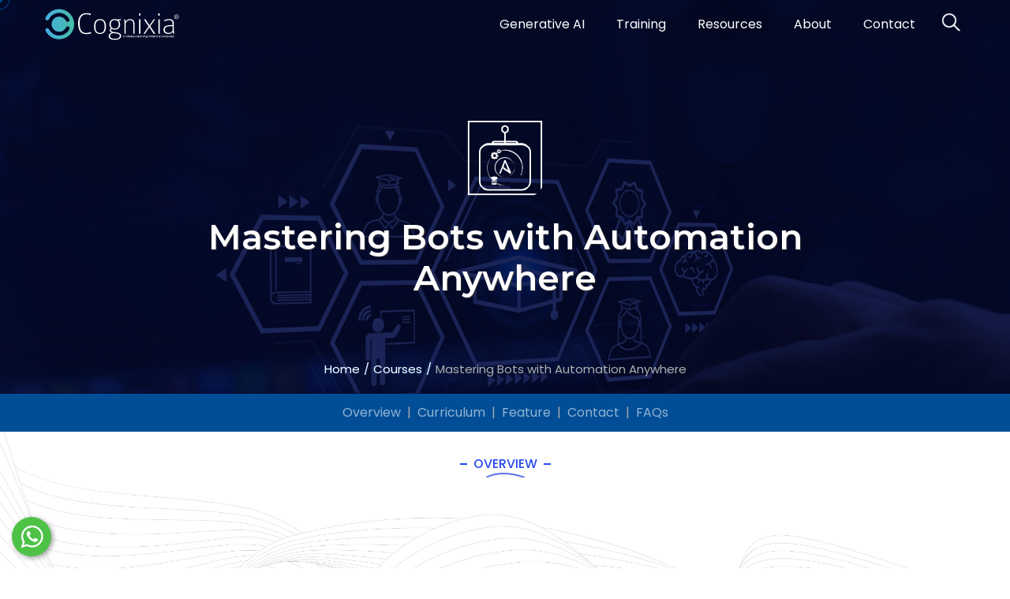

--- FILE ---
content_type: text/html; charset=UTF-8
request_url: https://www.cognixia.com/course/mastering-bots-with-automation-anywhere/
body_size: 25817
content:
<!DOCTYPE html>
<html lang="en-US">
<head>
	<meta charset="UTF-8"><meta name="viewport" content="width=device-width, initial-scale=1">
<script>
var gform;gform||(document.addEventListener("gform_main_scripts_loaded",function(){gform.scriptsLoaded=!0}),document.addEventListener("gform/theme/scripts_loaded",function(){gform.themeScriptsLoaded=!0}),window.addEventListener("DOMContentLoaded",function(){gform.domLoaded=!0}),gform={domLoaded:!1,scriptsLoaded:!1,themeScriptsLoaded:!1,isFormEditor:()=>"function"==typeof InitializeEditor,callIfLoaded:function(o){return!(!gform.domLoaded||!gform.scriptsLoaded||!gform.themeScriptsLoaded&&!gform.isFormEditor()||(gform.isFormEditor()&&console.warn("The use of gform.initializeOnLoaded() is deprecated in the form editor context and will be removed in Gravity Forms 3.1."),o(),0))},initializeOnLoaded:function(o){gform.callIfLoaded(o)||(document.addEventListener("gform_main_scripts_loaded",()=>{gform.scriptsLoaded=!0,gform.callIfLoaded(o)}),document.addEventListener("gform/theme/scripts_loaded",()=>{gform.themeScriptsLoaded=!0,gform.callIfLoaded(o)}),window.addEventListener("DOMContentLoaded",()=>{gform.domLoaded=!0,gform.callIfLoaded(o)}))},hooks:{action:{},filter:{}},addAction:function(o,r,e,t){gform.addHook("action",o,r,e,t)},addFilter:function(o,r,e,t){gform.addHook("filter",o,r,e,t)},doAction:function(o){gform.doHook("action",o,arguments)},applyFilters:function(o){return gform.doHook("filter",o,arguments)},removeAction:function(o,r){gform.removeHook("action",o,r)},removeFilter:function(o,r,e){gform.removeHook("filter",o,r,e)},addHook:function(o,r,e,t,n){null==gform.hooks[o][r]&&(gform.hooks[o][r]=[]);var d=gform.hooks[o][r];null==n&&(n=r+"_"+d.length),gform.hooks[o][r].push({tag:n,callable:e,priority:t=null==t?10:t})},doHook:function(r,o,e){var t;if(e=Array.prototype.slice.call(e,1),null!=gform.hooks[r][o]&&((o=gform.hooks[r][o]).sort(function(o,r){return o.priority-r.priority}),o.forEach(function(o){"function"!=typeof(t=o.callable)&&(t=window[t]),"action"==r?t.apply(null,e):e[0]=t.apply(null,e)})),"filter"==r)return e[0]},removeHook:function(o,r,t,n){var e;null!=gform.hooks[o][r]&&(e=(e=gform.hooks[o][r]).filter(function(o,r,e){return!!(null!=n&&n!=o.tag||null!=t&&t!=o.priority)}),gform.hooks[o][r]=e)}});
</script>

	<meta name='robots' content='index, follow, max-image-preview:large, max-snippet:-1, max-video-preview:-1' />
	<style>img:is([sizes="auto" i], [sizes^="auto," i]) { contain-intrinsic-size: 3000px 1500px }</style>
	
	<!-- This site is optimized with the Yoast SEO plugin v26.6 - https://yoast.com/wordpress/plugins/seo/ -->
	<title>Automation Anywhere Online Training &amp; Certification | cognixia</title>
	<meta name="description" content="Get the best Automation Anywhere Online training by Cognixia. It helps candidates gain confidence to design and build bots." />
	<link rel="canonical" href="https://www.cognixia.com/course/mastering-bots-with-automation-anywhere/" />
	<meta property="og:locale" content="en_US" />
	<meta property="og:type" content="article" />
	<meta property="og:title" content="Automation Anywhere Online Training &amp; Certification | cognixia" />
	<meta property="og:description" content="Get the best Automation Anywhere Online training by Cognixia. It helps candidates gain confidence to design and build bots." />
	<meta property="og:url" content="https://www.cognixia.com/course/mastering-bots-with-automation-anywhere/" />
	<meta property="og:site_name" content="Cognixia" />
	<meta property="article:publisher" content="https://www.facebook.com/Cognixia/" />
	<meta property="article:modified_time" content="2022-09-07T04:30:30+00:00" />
	<meta property="og:image" content="https://www.cognixia.com/wp-content/uploads/2021/06/Mastering-Bots-with-Automation-Anywhere-icon.png" />
	<meta property="og:image:width" content="200" />
	<meta property="og:image:height" content="200" />
	<meta property="og:image:type" content="image/png" />
	<meta name="twitter:card" content="summary_large_image" />
	<meta name="twitter:site" content="@cognixia" />
	<meta name="twitter:label1" content="Est. reading time" />
	<meta name="twitter:data1" content="1 minute" />
	<script type="application/ld+json" class="yoast-schema-graph">{"@context":"https://schema.org","@graph":[{"@type":["WebPage","ItemPage"],"@id":"https://www.cognixia.com/course/mastering-bots-with-automation-anywhere/","url":"https://www.cognixia.com/course/mastering-bots-with-automation-anywhere/","name":"Automation Anywhere Online Training & Certification | cognixia","isPartOf":{"@id":"https://www.cognixia.com/#website"},"primaryImageOfPage":{"@id":"https://www.cognixia.com/course/mastering-bots-with-automation-anywhere/#primaryimage"},"image":{"@id":"https://www.cognixia.com/course/mastering-bots-with-automation-anywhere/#primaryimage"},"thumbnailUrl":"https://www.cognixia.com/wp-content/uploads/2021/06/Mastering-Bots-with-Automation-Anywhere-icon.png","datePublished":"2021-06-09T05:43:56+00:00","dateModified":"2022-09-07T04:30:30+00:00","description":"Get the best Automation Anywhere Online training by Cognixia. It helps candidates gain confidence to design and build bots.","breadcrumb":{"@id":"https://www.cognixia.com/course/mastering-bots-with-automation-anywhere/#breadcrumb"},"inLanguage":"en-US","potentialAction":[{"@type":"ReadAction","target":["https://www.cognixia.com/course/mastering-bots-with-automation-anywhere/"]}]},{"@type":"ImageObject","inLanguage":"en-US","@id":"https://www.cognixia.com/course/mastering-bots-with-automation-anywhere/#primaryimage","url":"https://www.cognixia.com/wp-content/uploads/2021/06/Mastering-Bots-with-Automation-Anywhere-icon.png","contentUrl":"https://www.cognixia.com/wp-content/uploads/2021/06/Mastering-Bots-with-Automation-Anywhere-icon.png","width":200,"height":200,"caption":"bots"},{"@type":"BreadcrumbList","@id":"https://www.cognixia.com/course/mastering-bots-with-automation-anywhere/#breadcrumb","itemListElement":[{"@type":"ListItem","position":1,"name":"Home","item":"https://www.cognixia.com/"},{"@type":"ListItem","position":2,"name":"Mastering Bots with Automation Anywhere"}]},{"@type":"WebSite","@id":"https://www.cognixia.com/#website","url":"https://www.cognixia.com/","name":"Cognixia","description":"A Digital Talent Transformation Company","publisher":{"@id":"https://www.cognixia.com/#organization"},"potentialAction":[{"@type":"SearchAction","target":{"@type":"EntryPoint","urlTemplate":"https://www.cognixia.com/?s={search_term_string}"},"query-input":{"@type":"PropertyValueSpecification","valueRequired":true,"valueName":"search_term_string"}}],"inLanguage":"en-US"},{"@type":"Organization","@id":"https://www.cognixia.com/#organization","name":"Cognixia","url":"https://www.cognixia.com/","logo":{"@type":"ImageObject","inLanguage":"en-US","@id":"https://www.cognixia.com/#/schema/logo/image/","url":"https://www.cognixia.com/wp-content/uploads/2021/07/cognixia-icon.webp","contentUrl":"https://www.cognixia.com/wp-content/uploads/2021/07/cognixia-icon.webp","width":200,"height":200,"caption":"Cognixia"},"image":{"@id":"https://www.cognixia.com/#/schema/logo/image/"},"sameAs":["https://www.facebook.com/Cognixia/","https://x.com/cognixia","https://in.linkedin.com/company/cognixia","https://www.youtube.com/@cognixia","https://open.spotify.com/show/0cZ6iXE5EoyPm7WTpKX87u","https://www.instagram.com/cognixia"]}]}</script>
	<!-- / Yoast SEO plugin. -->


<link rel='dns-prefetch' href='//unpkg.com' />
<link rel='dns-prefetch' href='//cdn.jsdelivr.net' />
<link rel='dns-prefetch' href='//fonts.googleapis.com' />
<link rel="alternate" type="application/rss+xml" title="Cognixia &raquo; Feed" href="https://www.cognixia.com/feed/" />
<link rel="alternate" type="application/rss+xml" title="Cognixia &raquo; Comments Feed" href="https://www.cognixia.com/comments/feed/" />
<link rel="alternate" type="application/rss+xml" title="Cognixia &raquo; Mastering Bots with Automation Anywhere Comments Feed" href="https://www.cognixia.com/course/mastering-bots-with-automation-anywhere/feed/" />
<script>
window._wpemojiSettings = {"baseUrl":"https:\/\/s.w.org\/images\/core\/emoji\/16.0.1\/72x72\/","ext":".png","svgUrl":"https:\/\/s.w.org\/images\/core\/emoji\/16.0.1\/svg\/","svgExt":".svg","source":{"concatemoji":"https:\/\/www.cognixia.com\/wp-includes\/js\/wp-emoji-release.min.js?ver=6.8.3"}};
/*! This file is auto-generated */
!function(s,n){var o,i,e;function c(e){try{var t={supportTests:e,timestamp:(new Date).valueOf()};sessionStorage.setItem(o,JSON.stringify(t))}catch(e){}}function p(e,t,n){e.clearRect(0,0,e.canvas.width,e.canvas.height),e.fillText(t,0,0);var t=new Uint32Array(e.getImageData(0,0,e.canvas.width,e.canvas.height).data),a=(e.clearRect(0,0,e.canvas.width,e.canvas.height),e.fillText(n,0,0),new Uint32Array(e.getImageData(0,0,e.canvas.width,e.canvas.height).data));return t.every(function(e,t){return e===a[t]})}function u(e,t){e.clearRect(0,0,e.canvas.width,e.canvas.height),e.fillText(t,0,0);for(var n=e.getImageData(16,16,1,1),a=0;a<n.data.length;a++)if(0!==n.data[a])return!1;return!0}function f(e,t,n,a){switch(t){case"flag":return n(e,"\ud83c\udff3\ufe0f\u200d\u26a7\ufe0f","\ud83c\udff3\ufe0f\u200b\u26a7\ufe0f")?!1:!n(e,"\ud83c\udde8\ud83c\uddf6","\ud83c\udde8\u200b\ud83c\uddf6")&&!n(e,"\ud83c\udff4\udb40\udc67\udb40\udc62\udb40\udc65\udb40\udc6e\udb40\udc67\udb40\udc7f","\ud83c\udff4\u200b\udb40\udc67\u200b\udb40\udc62\u200b\udb40\udc65\u200b\udb40\udc6e\u200b\udb40\udc67\u200b\udb40\udc7f");case"emoji":return!a(e,"\ud83e\udedf")}return!1}function g(e,t,n,a){var r="undefined"!=typeof WorkerGlobalScope&&self instanceof WorkerGlobalScope?new OffscreenCanvas(300,150):s.createElement("canvas"),o=r.getContext("2d",{willReadFrequently:!0}),i=(o.textBaseline="top",o.font="600 32px Arial",{});return e.forEach(function(e){i[e]=t(o,e,n,a)}),i}function t(e){var t=s.createElement("script");t.src=e,t.defer=!0,s.head.appendChild(t)}"undefined"!=typeof Promise&&(o="wpEmojiSettingsSupports",i=["flag","emoji"],n.supports={everything:!0,everythingExceptFlag:!0},e=new Promise(function(e){s.addEventListener("DOMContentLoaded",e,{once:!0})}),new Promise(function(t){var n=function(){try{var e=JSON.parse(sessionStorage.getItem(o));if("object"==typeof e&&"number"==typeof e.timestamp&&(new Date).valueOf()<e.timestamp+604800&&"object"==typeof e.supportTests)return e.supportTests}catch(e){}return null}();if(!n){if("undefined"!=typeof Worker&&"undefined"!=typeof OffscreenCanvas&&"undefined"!=typeof URL&&URL.createObjectURL&&"undefined"!=typeof Blob)try{var e="postMessage("+g.toString()+"("+[JSON.stringify(i),f.toString(),p.toString(),u.toString()].join(",")+"));",a=new Blob([e],{type:"text/javascript"}),r=new Worker(URL.createObjectURL(a),{name:"wpTestEmojiSupports"});return void(r.onmessage=function(e){c(n=e.data),r.terminate(),t(n)})}catch(e){}c(n=g(i,f,p,u))}t(n)}).then(function(e){for(var t in e)n.supports[t]=e[t],n.supports.everything=n.supports.everything&&n.supports[t],"flag"!==t&&(n.supports.everythingExceptFlag=n.supports.everythingExceptFlag&&n.supports[t]);n.supports.everythingExceptFlag=n.supports.everythingExceptFlag&&!n.supports.flag,n.DOMReady=!1,n.readyCallback=function(){n.DOMReady=!0}}).then(function(){return e}).then(function(){var e;n.supports.everything||(n.readyCallback(),(e=n.source||{}).concatemoji?t(e.concatemoji):e.wpemoji&&e.twemoji&&(t(e.twemoji),t(e.wpemoji)))}))}((window,document),window._wpemojiSettings);
</script>
<style id='wp-emoji-styles-inline-css'>

	img.wp-smiley, img.emoji {
		display: inline !important;
		border: none !important;
		box-shadow: none !important;
		height: 1em !important;
		width: 1em !important;
		margin: 0 0.07em !important;
		vertical-align: -0.1em !important;
		background: none !important;
		padding: 0 !important;
	}
</style>
<link rel='stylesheet' id='wp-block-library-css' href='https://www.cognixia.com/wp-includes/css/dist/block-library/style.min.css?ver=6.8.3' media='all' />
<style id='classic-theme-styles-inline-css'>
/*! This file is auto-generated */
.wp-block-button__link{color:#fff;background-color:#32373c;border-radius:9999px;box-shadow:none;text-decoration:none;padding:calc(.667em + 2px) calc(1.333em + 2px);font-size:1.125em}.wp-block-file__button{background:#32373c;color:#fff;text-decoration:none}
</style>
<style id='global-styles-inline-css'>
:root{--wp--preset--aspect-ratio--square: 1;--wp--preset--aspect-ratio--4-3: 4/3;--wp--preset--aspect-ratio--3-4: 3/4;--wp--preset--aspect-ratio--3-2: 3/2;--wp--preset--aspect-ratio--2-3: 2/3;--wp--preset--aspect-ratio--16-9: 16/9;--wp--preset--aspect-ratio--9-16: 9/16;--wp--preset--color--black: #000000;--wp--preset--color--cyan-bluish-gray: #abb8c3;--wp--preset--color--white: #ffffff;--wp--preset--color--pale-pink: #f78da7;--wp--preset--color--vivid-red: #cf2e2e;--wp--preset--color--luminous-vivid-orange: #ff6900;--wp--preset--color--luminous-vivid-amber: #fcb900;--wp--preset--color--light-green-cyan: #7bdcb5;--wp--preset--color--vivid-green-cyan: #00d084;--wp--preset--color--pale-cyan-blue: #8ed1fc;--wp--preset--color--vivid-cyan-blue: #0693e3;--wp--preset--color--vivid-purple: #9b51e0;--wp--preset--gradient--vivid-cyan-blue-to-vivid-purple: linear-gradient(135deg,rgba(6,147,227,1) 0%,rgb(155,81,224) 100%);--wp--preset--gradient--light-green-cyan-to-vivid-green-cyan: linear-gradient(135deg,rgb(122,220,180) 0%,rgb(0,208,130) 100%);--wp--preset--gradient--luminous-vivid-amber-to-luminous-vivid-orange: linear-gradient(135deg,rgba(252,185,0,1) 0%,rgba(255,105,0,1) 100%);--wp--preset--gradient--luminous-vivid-orange-to-vivid-red: linear-gradient(135deg,rgba(255,105,0,1) 0%,rgb(207,46,46) 100%);--wp--preset--gradient--very-light-gray-to-cyan-bluish-gray: linear-gradient(135deg,rgb(238,238,238) 0%,rgb(169,184,195) 100%);--wp--preset--gradient--cool-to-warm-spectrum: linear-gradient(135deg,rgb(74,234,220) 0%,rgb(151,120,209) 20%,rgb(207,42,186) 40%,rgb(238,44,130) 60%,rgb(251,105,98) 80%,rgb(254,248,76) 100%);--wp--preset--gradient--blush-light-purple: linear-gradient(135deg,rgb(255,206,236) 0%,rgb(152,150,240) 100%);--wp--preset--gradient--blush-bordeaux: linear-gradient(135deg,rgb(254,205,165) 0%,rgb(254,45,45) 50%,rgb(107,0,62) 100%);--wp--preset--gradient--luminous-dusk: linear-gradient(135deg,rgb(255,203,112) 0%,rgb(199,81,192) 50%,rgb(65,88,208) 100%);--wp--preset--gradient--pale-ocean: linear-gradient(135deg,rgb(255,245,203) 0%,rgb(182,227,212) 50%,rgb(51,167,181) 100%);--wp--preset--gradient--electric-grass: linear-gradient(135deg,rgb(202,248,128) 0%,rgb(113,206,126) 100%);--wp--preset--gradient--midnight: linear-gradient(135deg,rgb(2,3,129) 0%,rgb(40,116,252) 100%);--wp--preset--font-size--small: 13px;--wp--preset--font-size--medium: 20px;--wp--preset--font-size--large: 36px;--wp--preset--font-size--x-large: 42px;--wp--preset--spacing--20: 0.44rem;--wp--preset--spacing--30: 0.67rem;--wp--preset--spacing--40: 1rem;--wp--preset--spacing--50: 1.5rem;--wp--preset--spacing--60: 2.25rem;--wp--preset--spacing--70: 3.38rem;--wp--preset--spacing--80: 5.06rem;--wp--preset--shadow--natural: 6px 6px 9px rgba(0, 0, 0, 0.2);--wp--preset--shadow--deep: 12px 12px 50px rgba(0, 0, 0, 0.4);--wp--preset--shadow--sharp: 6px 6px 0px rgba(0, 0, 0, 0.2);--wp--preset--shadow--outlined: 6px 6px 0px -3px rgba(255, 255, 255, 1), 6px 6px rgba(0, 0, 0, 1);--wp--preset--shadow--crisp: 6px 6px 0px rgba(0, 0, 0, 1);}:where(.is-layout-flex){gap: 0.5em;}:where(.is-layout-grid){gap: 0.5em;}body .is-layout-flex{display: flex;}.is-layout-flex{flex-wrap: wrap;align-items: center;}.is-layout-flex > :is(*, div){margin: 0;}body .is-layout-grid{display: grid;}.is-layout-grid > :is(*, div){margin: 0;}:where(.wp-block-columns.is-layout-flex){gap: 2em;}:where(.wp-block-columns.is-layout-grid){gap: 2em;}:where(.wp-block-post-template.is-layout-flex){gap: 1.25em;}:where(.wp-block-post-template.is-layout-grid){gap: 1.25em;}.has-black-color{color: var(--wp--preset--color--black) !important;}.has-cyan-bluish-gray-color{color: var(--wp--preset--color--cyan-bluish-gray) !important;}.has-white-color{color: var(--wp--preset--color--white) !important;}.has-pale-pink-color{color: var(--wp--preset--color--pale-pink) !important;}.has-vivid-red-color{color: var(--wp--preset--color--vivid-red) !important;}.has-luminous-vivid-orange-color{color: var(--wp--preset--color--luminous-vivid-orange) !important;}.has-luminous-vivid-amber-color{color: var(--wp--preset--color--luminous-vivid-amber) !important;}.has-light-green-cyan-color{color: var(--wp--preset--color--light-green-cyan) !important;}.has-vivid-green-cyan-color{color: var(--wp--preset--color--vivid-green-cyan) !important;}.has-pale-cyan-blue-color{color: var(--wp--preset--color--pale-cyan-blue) !important;}.has-vivid-cyan-blue-color{color: var(--wp--preset--color--vivid-cyan-blue) !important;}.has-vivid-purple-color{color: var(--wp--preset--color--vivid-purple) !important;}.has-black-background-color{background-color: var(--wp--preset--color--black) !important;}.has-cyan-bluish-gray-background-color{background-color: var(--wp--preset--color--cyan-bluish-gray) !important;}.has-white-background-color{background-color: var(--wp--preset--color--white) !important;}.has-pale-pink-background-color{background-color: var(--wp--preset--color--pale-pink) !important;}.has-vivid-red-background-color{background-color: var(--wp--preset--color--vivid-red) !important;}.has-luminous-vivid-orange-background-color{background-color: var(--wp--preset--color--luminous-vivid-orange) !important;}.has-luminous-vivid-amber-background-color{background-color: var(--wp--preset--color--luminous-vivid-amber) !important;}.has-light-green-cyan-background-color{background-color: var(--wp--preset--color--light-green-cyan) !important;}.has-vivid-green-cyan-background-color{background-color: var(--wp--preset--color--vivid-green-cyan) !important;}.has-pale-cyan-blue-background-color{background-color: var(--wp--preset--color--pale-cyan-blue) !important;}.has-vivid-cyan-blue-background-color{background-color: var(--wp--preset--color--vivid-cyan-blue) !important;}.has-vivid-purple-background-color{background-color: var(--wp--preset--color--vivid-purple) !important;}.has-black-border-color{border-color: var(--wp--preset--color--black) !important;}.has-cyan-bluish-gray-border-color{border-color: var(--wp--preset--color--cyan-bluish-gray) !important;}.has-white-border-color{border-color: var(--wp--preset--color--white) !important;}.has-pale-pink-border-color{border-color: var(--wp--preset--color--pale-pink) !important;}.has-vivid-red-border-color{border-color: var(--wp--preset--color--vivid-red) !important;}.has-luminous-vivid-orange-border-color{border-color: var(--wp--preset--color--luminous-vivid-orange) !important;}.has-luminous-vivid-amber-border-color{border-color: var(--wp--preset--color--luminous-vivid-amber) !important;}.has-light-green-cyan-border-color{border-color: var(--wp--preset--color--light-green-cyan) !important;}.has-vivid-green-cyan-border-color{border-color: var(--wp--preset--color--vivid-green-cyan) !important;}.has-pale-cyan-blue-border-color{border-color: var(--wp--preset--color--pale-cyan-blue) !important;}.has-vivid-cyan-blue-border-color{border-color: var(--wp--preset--color--vivid-cyan-blue) !important;}.has-vivid-purple-border-color{border-color: var(--wp--preset--color--vivid-purple) !important;}.has-vivid-cyan-blue-to-vivid-purple-gradient-background{background: var(--wp--preset--gradient--vivid-cyan-blue-to-vivid-purple) !important;}.has-light-green-cyan-to-vivid-green-cyan-gradient-background{background: var(--wp--preset--gradient--light-green-cyan-to-vivid-green-cyan) !important;}.has-luminous-vivid-amber-to-luminous-vivid-orange-gradient-background{background: var(--wp--preset--gradient--luminous-vivid-amber-to-luminous-vivid-orange) !important;}.has-luminous-vivid-orange-to-vivid-red-gradient-background{background: var(--wp--preset--gradient--luminous-vivid-orange-to-vivid-red) !important;}.has-very-light-gray-to-cyan-bluish-gray-gradient-background{background: var(--wp--preset--gradient--very-light-gray-to-cyan-bluish-gray) !important;}.has-cool-to-warm-spectrum-gradient-background{background: var(--wp--preset--gradient--cool-to-warm-spectrum) !important;}.has-blush-light-purple-gradient-background{background: var(--wp--preset--gradient--blush-light-purple) !important;}.has-blush-bordeaux-gradient-background{background: var(--wp--preset--gradient--blush-bordeaux) !important;}.has-luminous-dusk-gradient-background{background: var(--wp--preset--gradient--luminous-dusk) !important;}.has-pale-ocean-gradient-background{background: var(--wp--preset--gradient--pale-ocean) !important;}.has-electric-grass-gradient-background{background: var(--wp--preset--gradient--electric-grass) !important;}.has-midnight-gradient-background{background: var(--wp--preset--gradient--midnight) !important;}.has-small-font-size{font-size: var(--wp--preset--font-size--small) !important;}.has-medium-font-size{font-size: var(--wp--preset--font-size--medium) !important;}.has-large-font-size{font-size: var(--wp--preset--font-size--large) !important;}.has-x-large-font-size{font-size: var(--wp--preset--font-size--x-large) !important;}
:where(.wp-block-post-template.is-layout-flex){gap: 1.25em;}:where(.wp-block-post-template.is-layout-grid){gap: 1.25em;}
:where(.wp-block-columns.is-layout-flex){gap: 2em;}:where(.wp-block-columns.is-layout-grid){gap: 2em;}
:root :where(.wp-block-pullquote){font-size: 1.5em;line-height: 1.6;}
</style>
<link rel='stylesheet' id='photoswipe-css' href='https://www.cognixia.com/wp-content/plugins/woocommerce/assets/css/photoswipe/photoswipe.min.css?ver=10.4.3' media='all' />
<link rel='stylesheet' id='photoswipe-default-skin-css' href='https://www.cognixia.com/wp-content/plugins/woocommerce/assets/css/photoswipe/default-skin/default-skin.min.css?ver=10.4.3' media='all' />
<style id='woocommerce-inline-inline-css'>
.woocommerce form .form-row .required { visibility: visible; }
</style>
<link rel='stylesheet' id='cognixia-fonts-css' href='https://fonts.googleapis.com/css2?family=Montserrat:ital,wght@0,100..900;1,100..900&#038;family=Poppins:ital,wght@0,100;0,200;0,300;0,400;0,500;0,600;0,700;0,800;0,900;1,100;1,200;1,300;1,400;1,500;1,600;1,700;1,800;1,900&#038;family=Titillium+Web:ital,wght@0,200;0,300;0,400;0,600;0,700;0,900;1,200;1,300;1,400;1,600;1,700&#038;display=swap' media='all' />
<link rel='stylesheet' id='aostyle-css' href='https://unpkg.com/aos@2.3.4/dist/aos.css?ver=2.3.4' media='all' />
<link rel='stylesheet' id='bootstrapscript-css' href='https://cdn.jsdelivr.net/npm/bootstrap@5.3.7/dist/css/bootstrap.min.css?ver=5.3.7' media='all' />
<link rel='stylesheet' id='bootstrapicon-css' href='https://cdn.jsdelivr.net/npm/bootstrap-icons@1.11.1/font/bootstrap-icons.css?ver=1.11.1' media='all' />
<link rel='stylesheet' id='cognixia-css' href='https://www.cognixia.com/wp-content/themes/cognixia-theme/assets/css/cognixia.css?ver=1.0' media='all' />
<link rel='stylesheet' id='cognixia-course-css' href='https://www.cognixia.com/wp-content/themes/cognixia-theme/assets/css/cognixia-course.css?ver=1.0' media='all' />
<link rel='stylesheet' id='cognixia-responsive-css' href='https://www.cognixia.com/wp-content/themes/cognixia-theme/assets/css/cognixia-responsive.css?ver=1.0' media='all' />
<link rel='stylesheet' id='cognixiatheme-style-css' href='https://www.cognixia.com/wp-content/themes/cognixia-theme/style.css?ver=1.0' media='all' />
<script src="https://www.cognixia.com/wp-includes/js/jquery/jquery.min.js?ver=3.7.1" id="jquery-core-js"></script>
<script async src="https://www.cognixia.com/wp-includes/js/jquery/jquery-migrate.min.js?ver=3.4.1" id="jquery-migrate-js"></script>
<script src="https://www.cognixia.com/wp-content/plugins/woocommerce/assets/js/jquery-blockui/jquery.blockUI.min.js?ver=2.7.0-wc.10.4.3" id="wc-jquery-blockui-js" defer data-wp-strategy="defer"></script>
<script id="wc-add-to-cart-js-extra">
var wc_add_to_cart_params = {"ajax_url":"\/wp-admin\/admin-ajax.php","wc_ajax_url":"\/?wc-ajax=%%endpoint%%","i18n_view_cart":"View cart","cart_url":"https:\/\/www.cognixia.com\/cart\/","is_cart":"","cart_redirect_after_add":"yes"};
</script>
<script src="https://www.cognixia.com/wp-content/plugins/woocommerce/assets/js/frontend/add-to-cart.min.js?ver=10.4.3" id="wc-add-to-cart-js" defer data-wp-strategy="defer"></script>
<script src="https://www.cognixia.com/wp-content/plugins/woocommerce/assets/js/zoom/jquery.zoom.min.js?ver=1.7.21-wc.10.4.3" id="wc-zoom-js" defer data-wp-strategy="defer"></script>
<script src="https://www.cognixia.com/wp-content/plugins/woocommerce/assets/js/flexslider/jquery.flexslider.min.js?ver=2.7.2-wc.10.4.3" id="wc-flexslider-js" defer data-wp-strategy="defer"></script>
<script src="https://www.cognixia.com/wp-content/plugins/woocommerce/assets/js/photoswipe/photoswipe.min.js?ver=4.1.1-wc.10.4.3" id="wc-photoswipe-js" defer data-wp-strategy="defer"></script>
<script src="https://www.cognixia.com/wp-content/plugins/woocommerce/assets/js/photoswipe/photoswipe-ui-default.min.js?ver=4.1.1-wc.10.4.3" id="wc-photoswipe-ui-default-js" defer data-wp-strategy="defer"></script>
<script id="wc-single-product-js-extra">
var wc_single_product_params = {"i18n_required_rating_text":"Please select a rating","i18n_rating_options":["1 of 5 stars","2 of 5 stars","3 of 5 stars","4 of 5 stars","5 of 5 stars"],"i18n_product_gallery_trigger_text":"View full-screen image gallery","review_rating_required":"yes","flexslider":{"rtl":false,"animation":"slide","smoothHeight":true,"directionNav":false,"controlNav":"thumbnails","slideshow":false,"animationSpeed":500,"animationLoop":false,"allowOneSlide":false},"zoom_enabled":"1","zoom_options":[],"photoswipe_enabled":"1","photoswipe_options":{"shareEl":false,"closeOnScroll":false,"history":false,"hideAnimationDuration":0,"showAnimationDuration":0},"flexslider_enabled":"1"};
</script>
<script src="https://www.cognixia.com/wp-content/plugins/woocommerce/assets/js/frontend/single-product.min.js?ver=10.4.3" id="wc-single-product-js" defer data-wp-strategy="defer"></script>
<script src="https://www.cognixia.com/wp-content/plugins/woocommerce/assets/js/js-cookie/js.cookie.min.js?ver=2.1.4-wc.10.4.3" id="wc-js-cookie-js" defer data-wp-strategy="defer"></script>
<script id="woocommerce-js-extra">
var woocommerce_params = {"ajax_url":"\/wp-admin\/admin-ajax.php","wc_ajax_url":"\/?wc-ajax=%%endpoint%%","i18n_password_show":"Show password","i18n_password_hide":"Hide password"};
</script>
<script src="https://www.cognixia.com/wp-content/plugins/woocommerce/assets/js/frontend/woocommerce.min.js?ver=10.4.3" id="woocommerce-js" defer data-wp-strategy="defer"></script>
<script src="https://unpkg.com/aos@2.3.4/dist/aos.js?ver=6.8.3" id="aoscript-js"></script>
<script src="https://cdn.jsdelivr.net/npm/bootstrap@5.3.7/dist/js/bootstrap.bundle.min.js?ver=6.8.3" id="bootstrapscriptbundle-js"></script>
<link rel="https://api.w.org/" href="https://www.cognixia.com/wp-json/" /><link rel="alternate" title="JSON" type="application/json" href="https://www.cognixia.com/wp-json/wp/v2/product/38264" /><link rel="EditURI" type="application/rsd+xml" title="RSD" href="https://www.cognixia.com/xmlrpc.php?rsd" />
<meta name="generator" content="WordPress 6.8.3" />
<meta name="generator" content="WooCommerce 10.4.3" />
<link rel='shortlink' href='https://www.cognixia.com/?p=38264' />
<link rel="alternate" title="oEmbed (JSON)" type="application/json+oembed" href="https://www.cognixia.com/wp-json/oembed/1.0/embed?url=https%3A%2F%2Fwww.cognixia.com%2Fcourse%2Fmastering-bots-with-automation-anywhere%2F" />
<link rel="alternate" title="oEmbed (XML)" type="text/xml+oembed" href="https://www.cognixia.com/wp-json/oembed/1.0/embed?url=https%3A%2F%2Fwww.cognixia.com%2Fcourse%2Fmastering-bots-with-automation-anywhere%2F&#038;format=xml" />
<style media="all"></style>	<noscript><style>.woocommerce-product-gallery{ opacity: 1 !important; }</style></noscript>
	<meta name="generator" content="Elementor 3.33.4; features: additional_custom_breakpoints; settings: css_print_method-external, google_font-enabled, font_display-auto">
			<style>
				.e-con.e-parent:nth-of-type(n+4):not(.e-lazyloaded):not(.e-no-lazyload),
				.e-con.e-parent:nth-of-type(n+4):not(.e-lazyloaded):not(.e-no-lazyload) * {
					background-image: none !important;
				}
				@media screen and (max-height: 1024px) {
					.e-con.e-parent:nth-of-type(n+3):not(.e-lazyloaded):not(.e-no-lazyload),
					.e-con.e-parent:nth-of-type(n+3):not(.e-lazyloaded):not(.e-no-lazyload) * {
						background-image: none !important;
					}
				}
				@media screen and (max-height: 640px) {
					.e-con.e-parent:nth-of-type(n+2):not(.e-lazyloaded):not(.e-no-lazyload),
					.e-con.e-parent:nth-of-type(n+2):not(.e-lazyloaded):not(.e-no-lazyload) * {
						background-image: none !important;
					}
				}
			</style>
			<link rel="icon" href="https://www.cognixia.com/wp-content/uploads/2021/08/cognixia-favicon.webp" sizes="32x32" />
<link rel="icon" href="https://www.cognixia.com/wp-content/uploads/2021/08/cognixia-favicon.webp" sizes="192x192" />
<link rel="apple-touch-icon" href="https://www.cognixia.com/wp-content/uploads/2021/08/cognixia-favicon.webp" />
<meta name="msapplication-TileImage" content="https://www.cognixia.com/wp-content/uploads/2021/08/cognixia-favicon.webp" />
		<style id="wp-custom-css">
			#gform_wrapper_8{ display:block !important; }


/* for blog figcaption tag */
.sr-only {
  position: absolute;
  width: 1px;
  height: 1px;
  padding: 0;
  margin: -1px;
  overflow: hidden;
  clip: rect(0, 0, 0, 0);
  white-space: nowrap;
  border: 0;
}		</style>
		<meta property="og:image" content="https://www.cognixia.com/wp-content/uploads/2021/06/Mastering-Bots-with-Automation-Anywhere-icon.png"><meta property="og:image:secure_url" content="https://www.cognixia.com/wp-content/uploads/2021/06/Mastering-Bots-with-Automation-Anywhere-icon.png"><meta property="og:image:width" content="200"><meta property="og:image:height" content="200"><meta name="twitter:title" content="Mastering Bots with Automation Anywhere"><meta name="twitter:description" content="Mastering Bots with Automation Anywhere">
		<link rel="profile" href="https://gmpg.org/xfn/11">
	<link rel="preload" as="image" href="https://www.cognixia.com/landing/images/feature/page.webp" fetchpriority="high">
	<link rel="preload" as="image" href="https://www.cognixia.com/landing/images/cognixia-site-icons.webp" fetchpriority="high">
	<link rel="preload" as="image" href="https://www.cognixia.com/wp-content/themes/cognixia-theme/assets/images/bg-footer.gif" fetchpriority="high">
	<script async src="https://www.googletagmanager.com/gtag/js?id=UA-121618566-1"></script>
	<script>
	  window.dataLayer = window.dataLayer || [];
	  function gtag(){dataLayer.push(arguments);}
	  gtag('js', new Date());
	  gtag('config', 'UA-121618566-1');
	</script>
</head>
<body id="cognixia_site" class="wp-singular product-template-default single single-product postid-38264 wp-theme-cognixia-theme theme-cognixia-theme woocommerce woocommerce-page woocommerce-no-js cognixia_site woocommerce-active elementor-default elementor-kit-135">
		<a class="skip-link screen-reader-text" href="#primary">Skip to content</a>
	<header id="cognixia-header" class="cognixia-header">
				<div id="header" class="site-header cognixia-containerfull">
			<div id="main-header" class="main-header">

				<nav id="site-navigation" class="main-navigation">
					<span class="site-logo navbar-brand">
						<a class="site-logo navbar-brand" href="https://www.cognixia.com"><img fetchpriority="high" src="https://www.cognixia.com/landing/images/cognixia-logo-white-text.svg" alt="Cognixia ®" fetchpriority="high" width="184" height="50" decoding="async"></a>					</span>
					<div class="menu-container">
						<div class="header-menu"><ul id="primary-menu" class="primary-menu cognixia-scrollbar"><li id="menu-item-48652" class="menu-item menu-item-type-post_type menu-item-object-page menu-item-has-children menu-item-48652"><a href="https://www.cognixia.com/generative-ai/">Generative AI</a>
<ul class="sub-menu cognixia-scrollbar submenubox">
	<li id="menu-item-48653" class="menu-item menu-item-type-post_type menu-item-object-page menu-item-48653"><a href="https://www.cognixia.com/generative-ai/deep-tech-excel/"><img src="https://www.cognixia.com/wp-content/uploads/2023/10/technophile.webp" alt="icon" width="34" height="34" class="icn">Deep Tech Excellence in Generative AI</a></li>
	<li id="menu-item-48654" class="menu-item menu-item-type-post_type menu-item-object-page menu-item-48654"><a href="https://www.cognixia.com/generative-ai/enterprise-productivity/"><img src="https://www.cognixia.com/wp-content/uploads/2025/04/multimodal-ai-working-with-text-images-and-audio-course@cognixia.webp" alt="icon" width="34" height="34" class="icn">Generative AI for Enterprise Productivity</a></li>
	<li id="menu-item-48655" class="menu-item menu-item-type-post_type menu-item-object-page menu-item-48655"><a href="https://www.cognixia.com/generative-ai/leadership-managers/"><img src="https://www.cognixia.com/wp-content/uploads/2025/04/ai-agents-and-engineering-productivity-course@cognixia.webp" alt="icon" width="34" height="34" class="icn">Generative AI for Leaders</a></li>
</ul>
</li>
<li id="menu-item-48656" class="menu-item menu-item-type-post_type menu-item-object-page menu-item-has-children menu-item-48656"><a href="https://www.cognixia.com/courses/">Training</a>
<ul class="sub-menu cognixia-scrollbar submenubox">
	<li id="menu-item-48657" class="menu-item menu-item-type-custom menu-item-object-custom menu-item-48657"><a href="https://www.cognixia.com/courses/category/applied-ai-training/"><img loading="lazy" src="https://www.cognixia.com/wp-content/uploads/2025/12/applied-ai-training-coe@cognixia.webp" alt="icon" width="34" height="34" class="icn">Applied<sup>AI</sup> Training</a></li>
	<li id="menu-item-48658" class="menu-item menu-item-type-custom menu-item-object-custom menu-item-48658"><a href="https://www.cognixia.com/courses/category/cyber-security-training/"><img loading="lazy" src="https://www.cognixia.com/wp-content/uploads/2025/12/cyber-security-training-coe@cognixia.webp" alt="icon" width="34" height="34" class="icn">Cyber Security Training</a></li>
	<li id="menu-item-48659" class="menu-item menu-item-type-custom menu-item-object-custom menu-item-48659"><a href="https://www.cognixia.com/courses/category/productivity-training/"><img loading="lazy" src="https://www.cognixia.com/wp-content/uploads/2025/12/productivity-training-coe@cognixia.webp" alt="icon" width="34" height="34" class="icn">Productivity Training</a></li>
	<li id="menu-item-48660" class="menu-item menu-item-type-custom menu-item-object-custom menu-item-48660"><a href="https://www.cognixia.com/courses/category/platform-ai-training/"><img loading="lazy" src="https://www.cognixia.com/wp-content/uploads/2025/12/platform-ai-training-coe@cognixia.webp" alt="icon" width="34" height="34" class="icn">Platform<sup>AI</sup> Training</a></li>
	<li id="menu-item-48661" class="menu-item menu-item-type-custom menu-item-object-custom menu-item-48661"><a href="https://www.cognixia.com/courses/category/quality-engineering-ai-training/"><img loading="lazy" src="https://www.cognixia.com/wp-content/uploads/2025/12/quality-engineering-ai-training-coe@cognixia.webp" alt="icon" width="34" height="34" class="icn">Quality Engineering<sup>AI</sup> Training</a></li>
	<li id="menu-item-48662" class="menu-item menu-item-type-custom menu-item-object-custom menu-item-48662"><a href="https://www.cognixia.com/courses/category/operations-engineering-training/"><img loading="lazy" src="https://www.cognixia.com/wp-content/uploads/2025/12/operations-engineering-training-coe@cognixia.webp" alt="icon" width="34" height="34" class="icn">Operations Engineering<sup>AI</sup> Training</a></li>
	<li id="menu-item-48663" class="menu-item menu-item-type-custom menu-item-object-custom menu-item-48663"><a href="https://www.cognixia.com/courses/category/experience-ai-training/"><img loading="lazy" src="https://www.cognixia.com/wp-content/uploads/2025/12/experience-ai-training-coe@cognixia.webp" alt="icon" width="34" height="34" class="icn">Experience<sup>AI</sup> Training</a></li>
	<li id="menu-item-48664" class="menu-item menu-item-type-custom menu-item-object-custom menu-item-48664"><a href="https://www.cognixia.com/courses/category/data-ai-training/"><img loading="lazy" src="https://www.cognixia.com/wp-content/uploads/2025/12/data-ai-training-coe@cognixia.webp" alt="icon" width="34" height="34" class="icn">Data<sup>AI</sup> Training</a></li>
</ul>
</li>
<li id="menu-item-48665" class="menu-item menu-item-type-post_type menu-item-object-page menu-item-has-children menu-item-48665"><a href="https://www.cognixia.com/resources/">Resources</a>
<ul class="sub-menu cognixia-scrollbar submenubox">
	<li id="menu-item-48679" class="menu-item menu-item-type-post_type menu-item-object-page menu-item-48679"><a href="https://www.cognixia.com/casestudy/"><img loading="lazy" src="https://www.cognixia.com/wp-content/uploads/2025/04/mastering-prompt-engineering-with-cot-react-and-tot-course@cognixia.webp" alt="icon" width="34" height="34" class="icn">Case Study</a></li>
	<li id="menu-item-48667" class="menu-item menu-item-type-post_type menu-item-object-page menu-item-48667"><a href="https://www.cognixia.com/events/"><img loading="lazy" src="https://www.cognixia.com/wp-content/uploads/2021/08/training.webp" alt="icon" width="34" height="34" class="icn">Events</a></li>
	<li id="menu-item-48668" class="menu-item menu-item-type-post_type menu-item-object-page menu-item-48668"><a href="https://www.cognixia.com/resources/blog/"><img loading="lazy" src="https://www.cognixia.com/wp-content/uploads/2025/04/generative-ai-for-software-development-course@cognixia.webp" alt="icon" width="34" height="34" class="icn">Blog</a></li>
	<li id="menu-item-48669" class="menu-item menu-item-type-custom menu-item-object-custom menu-item-48669"><a href="https://www.cognixia.com/category/podcast/"><img loading="lazy" src="https://www.cognixia.com/wp-content/uploads/2025/12/podcast@cognixia.webp" alt="icon" width="34" height="34" class="icn">Podcast</a></li>
</ul>
</li>
<li id="menu-item-48670" class="menu-item menu-item-type-post_type menu-item-object-page menu-item-has-children menu-item-48670"><a href="https://www.cognixia.com/about/">About</a>
<ul class="sub-menu cognixia-scrollbar submenubox">
	<li id="menu-item-48671" class="menu-item menu-item-type-post_type menu-item-object-page menu-item-48671"><a href="https://www.cognixia.com/about/awards/"><img loading="lazy" src="https://www.cognixia.com/wp-content/uploads/2021/08/certification.webp" alt="icon" width="34" height="34" class="icn">Awards</a></li>
	<li id="menu-item-48672" class="menu-item menu-item-type-post_type menu-item-object-page menu-item-48672"><a href="https://www.cognixia.com/about/our-culture/"><img loading="lazy" src="https://www.cognixia.com/wp-content/uploads/2021/06/cognixia-launch.png" alt="icon" width="34" height="34" class="icn">Our Culture</a></li>
	<li id="menu-item-48674" class="menu-item menu-item-type-post_type menu-item-object-page menu-item-48674"><a href="https://www.cognixia.com/about/locations/"><img loading="lazy" src="https://www.cognixia.com/wp-content/uploads/2020/04/global-telecommunication.webp" alt="icon" width="34" height="34" class="icn">Locations</a></li>
	<li id="menu-item-48690" class="menu-item menu-item-type-post_type menu-item-object-page menu-item-48690"><a href="https://www.cognixia.com/about/referrals/"><img loading="lazy" src="https://www.cognixia.com/wp-content/uploads/2022/02/management-courses-at-cognixia.webp" alt="icon" width="34" height="34" class="icn">Refer Organizations for Emerging Technology Upskilling</a></li>
</ul>
</li>
<li id="menu-item-48677" class="menu-item menu-item-type-post_type menu-item-object-page menu-item-48677"><a href="https://www.cognixia.com/contact-us/">Contact</a></li>
</ul></div>						<button class="menu-toggle" aria-controls="primary-menu" aria-expanded="false">&#9776;</button>
					</div><!--menu-container-->



											<div class="sidefixtoggle">
						<span class="siteIcon searchCourse cognixia-toggle" data-toggleid="header-search" title="Search Course" style="filter:var(--invert2white);">Search Course</span>
					</div>
					<div id="header-search" class="header-search">
						<input type="text" name="coursekeyword" id="coursekeyword" class="siteIcon" placeholder="Search Course...">
						<div class="cognixia-scrollbar"><div id="courselist"></div></div>
					</div>

				</nav>

				<div id="menuhoverbox" class="menuhoverbox">
					<div class="menu-services">
						<span>
							<img loading="lazy" src="https://www.cognixia.com/wp-content/themes/cognixia-theme/assets/images/training-generative-ai.png" alt="training-generative-ai" width="80" height="80" loading="lazy" decoding="async">
							<a href="https://www.cognixia.com/generative-ai/" class="cogservice">Generative AI Training for Enterprises</a>
						</span>
						<span>
							<img loading="lazy" src="https://www.cognixia.com/wp-content/themes/cognixia-theme/assets/images/training-enterprise-upskilling.png" alt="training-enterprise-upskilling" width="80" height="80" loading="lazy" decoding="async">
							<a href="https://www.cognixia.com/enterprise-upskilling-programs/" class="cogservice">Enterprise Upskilling Programs</a>
						</span>
						<span>
							<img loading="lazy" src="https://www.cognixia.com/wp-content/themes/cognixia-theme/assets/images/training-workforce.png" alt="training-workforce" width="80" height="80" loading="lazy" decoding="async">
							<a href="https://www.cognixia.com/workforce-transformation-consulting/" class="cogservice">Workforce Transformation Consulting</a>
						</span>
					</div>
					<div class="menu-hover"></div>
					<div class="menu-latest">
												<a href="https://www.cognixia.com/blog/data-engineering-skills-driven-by-rising-enterprise-automation-needs/" class="cognixialatest arrowmore">
							<label>blog</label>
							<b class="d-block">Data Engineering Skills Driven by Rising Enterprise Automation Needs</b>
							<span class="position-relative">
								<img fetchpriority="high" src="https://www.cognixia.com/wp-content/uploads/2026/01/data-engineering-skills-driven-by-rising-enterprise-automation-needs-blog@cognixia-300x150.webp" alt="Latest blog" class="cognixiaboxborder mt-2" width="300" height="150" decoding="async" fetchpriority="high">
								<p class="position-absolute top-0 start-0 section-dark"></p>
							</span>
						</a>
					</div>
				</div>


			</div>
		</div>
	</header>	<div class="clearfix"></div>
	<div id="cognixia-main" class="cognixia-main">	
		<div id="cognixia-course" itemscope itemtype="http://schema.org/Course">
<div id="cognixia-post-38264" class="post-38264 product type-product status-publish has-post-thumbnail product_cat-machine-learning-and-analytics course_brands-cognixia first instock sale sold-individually taxable shipping-taxable purchasable product-type-simple" class="product type-product post-38264 status-publish instock product_cat-machine-learning-and-analytics has-post-thumbnail sale sold-individually taxable shipping-taxable purchasable product-type-simple">
	<div class="clearfix"></div>
	<meta itemprop="provider" content="Cognixia">
<header class="page-header">
    <img loading="lazy" src="https://www.cognixia.com/landing/images/banner/courses.webp" alt="banner" width="600" height="300" loading="lazy" decoding="async" class="banner-fixed">
    <div class="page-banner courses section-dark" style="background:transparent;">
    	<div class="article-heading course cognixia-inside">
            <img loading="lazy" src="https://www.cognixia.com/wp-content/uploads/2021/06/Mastering-Bots-with-Automation-Anywhere-icon.png" alt="feature" width="100" height="100" itemprop="image" loading="lazy" decoding="async" class="moveparallax cognixiaboxborder feature-image">            <h1 itemprop="name">Mastering Bots with Automation Anywhere</h1>      
                    
        </div>       
    	<div class="clearfix"></div>
        	<div id="breadcrumb" class="breadcrumb">
		<a href="https://www.cognixia.com">Home</a><a href="https://www.cognixia.com/courses">Courses</a><span class="current-page" itemprop="about">Mastering Bots with Automation Anywhere</span>	</div>
	    </div>
</header>
<style media="all">
#learn img.feature-image{ position:absolute; right:2%; top:0; bottom:0; margin:auto; }
.panel-group .panel { display:none; }
.panel-group .panel.visible { display:block; }
.section-dark ul.social-list .siteIcon{ filter:var(--invertme); } 
@keyframes spinhalf {
    0%   { transform: rotate(-30deg); }
    50%  { transform: rotate(0deg); }
    100% { transform: rotate(-30deg); }
}
</style>
<div id="sectionlist" class="section-dark sectionlist">
    <!--<div id="checkdiv"></div>-->
    <ul>
        <li class="overview">Overview</li>
                <li class="curriculums">Curriculum</li>
        <li class="feature">Feature</li>
        <li class="contactus">Contact</li>
        <li class="faqs">FAQs</li>        <li class="d-none finish"></li>
    </ul>
</div>
<main id="site-main" class="site-main">

    <section id="overview" class="course-overview cognixia-section">
        <div class="section-wave">
            <div class="cognixia-inside pt-4">
                
                <div class="text-center position-relative" style="min-height:300px;">
                    <!--<span class="courseIcon overview"></span>-->
                    <div class="section-head "><div class="heading"><label class="section-label" data-aos="zoom-in-down">Overview</label><h2 class="section-title" data-aos="zoom-in"></h2></div></div>                    <div itemprop="description" data-aos="zoom-in-up" class="section-detail cognixia-container">
                                                <p>In the business world today, bots have become one of the most powerful weapons. From increasing the sales and revenue to making data more accessible, bots in several ways are beneficial for the enterprise landscape.</p>
<p>Automation Anywhere Online Training helps candidates gain confidence to design and build bots using Automation Anywhere Enterprise Version 11.x. It will provide an overview of version 11.X of the Automation Anywhere Enterprise platform, architecture, and components, including Development, Runtime, Client, and Control Room. With a detailed discussion of the features and functionalities of the Automation Anywhere Enterprise platform, it will elucidate Bots and how to create Bots using different types of Recorders, Editor, and basic Commands. With hands-on exercises on Bot Insight and MetaBot, it will discuss approaches to Robotic Process Automation (RPA).</p>
<p>On completing this course, learners will be able to demonstrate a better understanding of Robotic Process Automation (RPA) and identify use cases to independently develop medium- to high-complexity Bots using Automation Anywhere Enterprise version 11.X</p>
                    </div>    
                    <div class="clearfix"></div>    
                </div>
            </div>
        </div>

            <div id="learn" class="section section-light">
            <div class="cognixia-container moveparallax-container">
                <div class="row align-items-center">
                    <div class="col-lg-4 col-md-5 position-relative">
                        <img data-aos="fade-in" src="https://www.cognixia.com/wp-content/themes/cognixia-theme/assets/images/bgbanner-icons.png" alt="bgbanner-icons" width="550" height="613" loading="lazy" decoding="async" id="iconbanner" style="animation:spinhalf 4s linear infinite;filter:var(--white2blue);max-height:550px;">
                        <img src="https://www.cognixia.com/wp-content/uploads/2021/06/Mastering-Bots-with-Automation-Anywhere-icon.png" alt="feature" width="100" height="100" itemprop="image" loading="lazy" decoding="async" class="moveparallax cognixiaboxborder feature-image">                    </div> 
                    <div class="col-md-1"></div> 
                    <div class="col-lg-7 col-md-6">
                            <div class="course-learn ">
                    <div class="section-head head-left"><div class="heading"><label class="section-label" data-aos="zoom-in-down">What you'll learn</label><h2 class="section-title" data-aos="zoom-in"></h2></div></div><div data-aos="zoom-in-up" class="section-detail"><ul>
 	<li>Web Control Room</li>
 	<li>Bot Creator</li>
 	<li>MetaBot</li>
 	<li>Bot Insight</li>
</ul></div>                </div>
             
                            <div class="course-prerequisites">
                    <div class="section-head head-left"><div class="heading"><label class="section-label" data-aos="zoom-in-down">Prerequisites</label><h2 class="section-title" data-aos="zoom-in"></h2></div></div>                    <div data-aos="zoom-in-up" class="section-detail" itemprop="coursePrerequisites">
                        This Mastering Bots with AA training is suitable for candidates with:
<ul>
 	<li>About 1+ years of experience of working with software systems and applications</li>
 	<li>Fundamental understanding of coding</li>
 	<li>Good logical thinking and problem solving abilities</li>
 	<li>Knowledge &amp; expertise in desktop processes and procedures</li>
 	<li>Knowledge of how to perform task analysis suitable for automation</li>
</ul>
Candidates attending this course should also have completed the following Automation Anywhere University eLearning courses:
<ul>
 	<li>“Hello Bot: Introduction to RPA”</li>
 	<li>“Build the Digital Workforce – Creating Bots Using Enterprise 11”</li>
 	<li>“Lead the Digital Workforce – Monitor, Measure and Manage Bot Performance”</li>
</ul>                
                    </div>
                </div>
               
                    </div>          
                </div>
            </div>
        </div><!--learn-->
     
    </section><!--overview-->
    <section id="curriculums" class="course-curriculum">
                <div class="course-curriculum py-5" style="background:var(--bs-primary-opacity);">
            <div class="cognixia-containerfull">
                <div class="cognixia-container section section-dark rounded-5" style="background:var(--bs-dark-opacity);">
                    <div class="section-head">
                        <label class="section-label aos-init aos-animate" data-aos="zoom-in-down">Curriculum</label>
                                            </div>
                    <div class="p-3"><div class="accordion-container cognixia-scrollbar accordion-simple">
	<div class="panel-group" id="curriculum" role="tablist" aria-multiselectable="true" >
				<div data-aos="zoom-in-down" data-aos-delay="8000" id="curriculum0" class="panel panel-default" >
			<div class="panel-heading" role="tab" id="heading-curriculum0">
				<span class="panel-title collapsed" role="button" data-bs-toggle="collapse" data-bs-parent="#curriculum" data-bs-target="#collapse-curriculum0" aria-expanded="false" aria-controls="collapse-curriculum0" >Module 1: Introduction</span>
			</div>
			<div id="collapse-curriculum0" class="accordion-content panel-collapse in collapse" role="tabpanel" aria-labelledby="heading-curriculum0" >
				<div class="panel-body square" ><ul>
 	<li>Training Introduction</li>
 	<li>Introduction to Automation Anywhere</li>
</ul></div>
			</div>
		</div>
				<div data-aos="zoom-in-down" data-aos-delay="8000" id="curriculum1" class="panel panel-default" >
			<div class="panel-heading" role="tab" id="heading-curriculum1">
				<span class="panel-title collapsed" role="button" data-bs-toggle="collapse" data-bs-parent="#curriculum" data-bs-target="#collapse-curriculum1" aria-expanded="false" aria-controls="collapse-curriculum1" >Module 2: Web Control Room</span>
			</div>
			<div id="collapse-curriculum1" class="accordion-content panel-collapse in collapse" role="tabpanel" aria-labelledby="heading-curriculum1" >
				<div class="panel-body square" ><ul>
 	<li>Introduction</li>
 	<li>Features Panel – Overview of All Components Mentioned Below</li>
 	<li>Features Panel – Dashboard (Home, Bots, Devices, Audit, Workload, Insights)</li>
 	<li>Features Panel – Activity (View Tasks in Progress and Scheduled Tasks)</li>
 	<li>Features Panel – Bots (View Bots Uploaded and Credentials)</li>
 	<li>Features Panel – Devices (View Development and Runtime Clients and Device Pools)</li>
 	<li>Features Panel – Workload (Queues and SLA Calculator)</li>
 	<li>Features Panel – Audit Log (View Activities Logged Which Are Associated with Web CR)</li>
 	<li>Features Panel – Administration (Configure Settings, Users, Roles, License and Migration)</li>
 	<li>Conclusion</li>
 	<li>Introduction to Client and Workbench</li>
 	<li>Recorders – Smart Recorder</li>
 	<li>Recorders – Screen Recorder</li>
 	<li>Recorders – Web Recorder</li>
</ul></div>
			</div>
		</div>
				<div data-aos="zoom-in-down" data-aos-delay="8000" id="curriculum2" class="panel panel-default" >
			<div class="panel-heading" role="tab" id="heading-curriculum2">
				<span class="panel-title collapsed" role="button" data-bs-toggle="collapse" data-bs-parent="#curriculum" data-bs-target="#collapse-curriculum2" aria-expanded="false" aria-controls="collapse-curriculum2" >Module 3: Bot Creator</span>
			</div>
			<div id="collapse-curriculum2" class="accordion-content panel-collapse in collapse" role="tabpanel" aria-labelledby="heading-curriculum2" >
				<div class="panel-body square" ><ul>
 	<li>Variables</li>
 	<li>Command Library</li>
 	<li>Command Library – Loop Command (Introduction, Details Covered with Other Commands)</li>
 	<li>Command Library – Excel Command</li>
 	<li>Command Library – Database Command</li>
 	<li>Command Library – String Operation Command</li>
 	<li>Command Library – XML Command</li>
 	<li>Command Library – Terminal Emulator Command (Per Customer Interest)</li>
 	<li>Command Library – PDF Integration Command</li>
 	<li>Command Library – FTP Command (Per Customer Interest)</li>
 	<li>Command Library – PGP Command</li>
 	<li>Command Library – Object Cloning</li>
 	<li>Command Library – Error Handling Command</li>
 	<li>Command Library – Email Automation and Send Email</li>
 	<li>Command Library – Log to File / Read From CSV/Text</li>
</ul></div>
			</div>
		</div>
				<div data-aos="zoom-in-down" data-aos-delay="8000" id="curriculum3" class="panel panel-default" >
			<div class="panel-heading" role="tab" id="heading-curriculum3">
				<span class="panel-title collapsed" role="button" data-bs-toggle="collapse" data-bs-parent="#curriculum" data-bs-target="#collapse-curriculum3" aria-expanded="false" aria-controls="collapse-curriculum3" >Module 4: Bot Creator</span>
			</div>
			<div id="collapse-curriculum3" class="accordion-content panel-collapse in collapse" role="tabpanel" aria-labelledby="heading-curriculum3" >
				<div class="panel-body square" ><ul>
 	<li>Command Library – Manage Windows Control Command</li>
 	<li>Workflow Designer</li>
 	<li>Report Designer</li>
 	<li>Best Practices</li>
 	<li>Summary</li>
</ul></div>
			</div>
		</div>
				<div data-aos="zoom-in-down" data-aos-delay="8000" id="curriculum4" class="panel panel-default" >
			<div class="panel-heading" role="tab" id="heading-curriculum4">
				<span class="panel-title collapsed" role="button" data-bs-toggle="collapse" data-bs-parent="#curriculum" data-bs-target="#collapse-curriculum4" aria-expanded="false" aria-controls="collapse-curriculum4" >Module 5: MetaBot</span>
			</div>
			<div id="collapse-curriculum4" class="accordion-content panel-collapse in collapse" role="tabpanel" aria-labelledby="heading-curriculum4" >
				<div class="panel-body square" ><ul>
 	<li>Introduction</li>
 	<li>MetaBot with Screen</li>
 	<li>MetaBot with DLL</li>
</ul></div>
			</div>
		</div>
				<div data-aos="zoom-in-down" data-aos-delay="8000" id="curriculum5" class="panel panel-default" >
			<div class="panel-heading" role="tab" id="heading-curriculum5">
				<span class="panel-title collapsed" role="button" data-bs-toggle="collapse" data-bs-parent="#curriculum" data-bs-target="#collapse-curriculum5" aria-expanded="false" aria-controls="collapse-curriculum5" >Module 6: Bot Insight</span>
			</div>
			<div id="collapse-curriculum5" class="accordion-content panel-collapse in collapse" role="tabpanel" aria-labelledby="heading-curriculum5" >
				<div class="panel-body square" ><ul>
 	<li>Introduction</li>
 	<li>Operational Analytics Overview</li>
 	<li>Transactional Analytics Overview</li>
</ul></div>
			</div>
		</div>
			</div>
</div>
	                    <b data-aos="zoom-in-up" class="loadmore arrowmore arrowdown">Load More </b></div> 
                </div> 
            </div>  
        </div>
        
            </section><!--curriculum-->
    <section id="feature" class="course-feature cognixia-section section">
        <div class="section-wavehexa">
            <div class="cognixia-container text-center">
                <div class="section-head "><div class="heading"><label class="section-label" data-aos="zoom-in-down">Feature</label><h2 class="section-title" data-aos="zoom-in"></h2></div></div>                <div class="section-detail">
                    <div class="featurelist cognixia_listing row">
    <div class="coursefeature cognixia_listingbox col-lg-3 col-md-6 col-sm-6 mt-3 mb-3"><div class="cognixia-icon-box cognixiaboxborder h-100 my-auto" data-aos="flip-down"><span class="courseIcon duration"></span><b class="boxtitle mt-0">Course Duration</b><label class="boxdesc">36 hours of live, online, instructor-led training</label></div></div><div class="coursefeature cognixia_listingbox col-lg-3 col-md-6 col-sm-6 mt-3 mb-3"><div class="cognixia-icon-box cognixiaboxborder h-100 my-auto" data-aos="flip-down"><span class="courseIcon 24x7"></span><b class="boxtitle mt-0">24x7 Support</b><label class="boxdesc">Technical & query support round the clock</label></div></div><div class="coursefeature cognixia_listingbox col-lg-3 col-md-6 col-sm-6 mt-3 mb-3"><div class="cognixia-icon-box cognixiaboxborder h-100 my-auto" data-aos="flip-down"><span class="courseIcon access"></span><b class="boxtitle mt-0">Lifetime LMS Access</b><label class="boxdesc">Access all the materials on LMS anytime, anywhere</label></div></div><div class="coursefeature cognixia_listingbox col-lg-3 col-md-6 col-sm-6 mt-3 mb-3"><div class="cognixia-icon-box cognixiaboxborder h-100 my-auto" data-aos="flip-down"><span class="courseIcon guarantee"></span><b class="boxtitle mt-0">Price match Guarantee</b><label class="boxdesc">Guaranteed best price aligning with quality of deliverables</label></div></div>

                    </div>
                </div> 
            </div>
        </div>
    </section><!--feature-->

    <section id="contactus" class="course-contactus cognixia-section section section-dark" style="background:var(--bs-primary-opacity);">
            <div class="cognixia-container">
                <div class="section-head "><div class="heading"><label class="section-label" data-aos="zoom-in-down">Interested in this course?</label><h2 class="section-title" data-aos="zoom-in"></h2></div></div>                <div class="section-detail">
                    <div data-aos="zoom-in" class="cognixia-inside cognixia-form">
                        <div class="cognixia-form-content">
                            
                <div class='gf_browser_chrome gform_wrapper gform_legacy_markup_wrapper gform-theme--no-framework hide-label_wrapper' data-form-theme='legacy' data-form-index='0' id='gform_wrapper_4' ><div id='gf_4' class='gform_anchor' tabindex='-1'></div>
                        <div class='gform_heading'>
                            <p class='gform_description'>Let's Connect!</p>
                        </div><form method='post' enctype='multipart/form-data' target='gform_ajax_frame_4' id='gform_4' class='hide-label' action='/course/mastering-bots-with-automation-anywhere/#gf_4' data-formid='4' novalidate>
                        <div class='gform-body gform_body'><ul id='gform_fields_4' class='gform_fields top_label form_sublabel_below description_below validation_below'><li id="field_4_8" class="gfield gfield--type-honeypot gform_validation_container field_sublabel_below gfield--has-description field_description_below field_validation_below gfield_visibility_visible"  ><label class='gfield_label gform-field-label' for='input_4_8'>Company</label><div class='ginput_container'><input name='input_8' id='input_4_8' type='text' value='' autocomplete='new-password'/></div><div class='gfield_description' id='gfield_description_4_8'>This field is for validation purposes and should be left unchanged.</div></li><li id="field_4_1" class="gfield gfield--type-hidden gfield--input-type-hidden gform_hidden field_sublabel_below gfield--no-description field_description_below field_validation_below gfield_visibility_visible"  ><div class='ginput_container ginput_container_text'><input name='input_1' id='input_4_1' type='hidden' class='gform_hidden'  aria-invalid="false" value='38264' /></div></li><li id="field_4_2" class="gfield gfield--type-text gfield--input-type-text half-width gfield_contains_required field_sublabel_below gfield--no-description field_description_below field_validation_below gfield_visibility_visible"  ><label class='gfield_label gform-field-label' for='input_4_2'>Name<span class="gfield_required"><span class="gfield_required gfield_required_asterisk">*</span></span></label><div class='ginput_container ginput_container_text'><input name='input_2' id='input_4_2' type='text' value='' class='large'   tabindex='12' placeholder='Name' aria-required="true" aria-invalid="false"   /></div></li><li id="field_4_3" class="gfield gfield--type-email gfield--input-type-email half-width gfield_contains_required field_sublabel_below gfield--no-description field_description_below field_validation_below gfield_visibility_visible"  ><label class='gfield_label gform-field-label' for='input_4_3'>Email<span class="gfield_required"><span class="gfield_required gfield_required_asterisk">*</span></span></label><div class='ginput_container ginput_container_email'>
                            <input name='input_3' id='input_4_3' type='email' value='' class='large' tabindex='13'  placeholder='Email' aria-required="true" aria-invalid="false"  />
                        </div></li><li id="field_4_4" class="gfield gfield--type-phone gfield--input-type-phone half-width gfield_contains_required field_sublabel_below gfield--no-description field_description_below field_validation_below gfield_visibility_visible"  ><label class='gfield_label gform-field-label' for='input_4_4'>Phone<span class="gfield_required"><span class="gfield_required gfield_required_asterisk">*</span></span></label><div class='ginput_container ginput_container_phone'><input name='input_4' id='input_4_4' type='tel' value='' class='large' tabindex='14' placeholder='Phone' aria-required="true" aria-invalid="false"   /></div></li><li id="field_4_6" class="gfield gfield--type-text gfield--input-type-text half-width field_sublabel_below gfield--no-description field_description_below field_validation_below gfield_visibility_visible"  ><label class='gfield_label gform-field-label' for='input_4_6'>Compay Name</label><div class='ginput_container ginput_container_text'><input name='input_6' id='input_4_6' type='text' value='' class='large'   tabindex='15' placeholder='Compay Name'  aria-invalid="false"   /></div></li><li id="field_4_7" class="gfield gfield--type-checkbox gfield--type-choice gfield--input-type-checkbox gfield_contains_required field_sublabel_below gfield--no-description field_description_below field_validation_below gfield_visibility_visible"  ><label class='gfield_label gform-field-label gfield_label_before_complex' >Agree<span class="gfield_required"><span class="gfield_required gfield_required_asterisk">*</span></span></label><div class='ginput_container ginput_container_checkbox'><ul class='gfield_checkbox' id='input_4_7'><li class='gchoice gchoice_4_7_1'>
								<input class='gfield-choice-input' name='input_7.1' type='checkbox'  value='agree' checked='checked' id='choice_4_7_1' tabindex='16'  />
								<label for='choice_4_7_1' id='label_4_7_1' class='gform-field-label gform-field-label--type-inline'>By submitting this form you agree to our <a href="/terms-conditions">terms and conditions</a></label>
							</li></ul></div></li></ul></div>
        <div class='gform-footer gform_footer top_label'> <input type='submit' id='gform_submit_button_4' class='gform_button button' onclick='gform.submission.handleButtonClick(this);' data-submission-type='submit' value='Reach Us' tabindex='17' /> <input type='hidden' name='gform_ajax' value='form_id=4&amp;title=&amp;description=1&amp;tabindex=12&amp;theme=legacy&amp;hash=890c19e5a9d44cc72c760f3e46bcaa47' />
            <input type='hidden' class='gform_hidden' name='gform_submission_method' data-js='gform_submission_method_4' value='iframe' />
            <input type='hidden' class='gform_hidden' name='gform_theme' data-js='gform_theme_4' id='gform_theme_4' value='legacy' />
            <input type='hidden' class='gform_hidden' name='gform_style_settings' data-js='gform_style_settings_4' id='gform_style_settings_4' value='' />
            <input type='hidden' class='gform_hidden' name='is_submit_4' value='1' />
            <input type='hidden' class='gform_hidden' name='gform_submit' value='4' />
            
            <input type='hidden' class='gform_hidden' name='gform_unique_id' value='' />
            <input type='hidden' class='gform_hidden' name='state_4' value='WyJbXSIsIjAyOGE3OTBjNmIyMWNiZGExYjk1MmQ2ZTRjZmFkNTk0Il0=' />
            <input type='hidden' autocomplete='off' class='gform_hidden' name='gform_target_page_number_4' id='gform_target_page_number_4' value='0' />
            <input type='hidden' autocomplete='off' class='gform_hidden' name='gform_source_page_number_4' id='gform_source_page_number_4' value='1' />
            <input type='hidden' name='gform_field_values' value='' />
            
        </div>
                        </form>
                        </div>
		                <iframe style='display:none;width:0px;height:0px;' src='about:blank' name='gform_ajax_frame_4' id='gform_ajax_frame_4' title='This iframe contains the logic required to handle Ajax powered Gravity Forms.'></iframe>
		                <script>
gform.initializeOnLoaded( function() {gformInitSpinner( 4, 'https://www.cognixia.com/wp-content/plugins/gravityforms/images/spinner.svg', true );jQuery('#gform_ajax_frame_4').on('load',function(){var contents = jQuery(this).contents().find('*').html();var is_postback = contents.indexOf('GF_AJAX_POSTBACK') >= 0;if(!is_postback){return;}var form_content = jQuery(this).contents().find('#gform_wrapper_4');var is_confirmation = jQuery(this).contents().find('#gform_confirmation_wrapper_4').length > 0;var is_redirect = contents.indexOf('gformRedirect(){') >= 0;var is_form = form_content.length > 0 && ! is_redirect && ! is_confirmation;var mt = parseInt(jQuery('html').css('margin-top'), 10) + parseInt(jQuery('body').css('margin-top'), 10) + 100;if(is_form){jQuery('#gform_wrapper_4').html(form_content.html());if(form_content.hasClass('gform_validation_error')){jQuery('#gform_wrapper_4').addClass('gform_validation_error');} else {jQuery('#gform_wrapper_4').removeClass('gform_validation_error');}setTimeout( function() { /* delay the scroll by 50 milliseconds to fix a bug in chrome */ jQuery(document).scrollTop(jQuery('#gform_wrapper_4').offset().top - mt); }, 50 );if(window['gformInitDatepicker']) {gformInitDatepicker();}if(window['gformInitPriceFields']) {gformInitPriceFields();}var current_page = jQuery('#gform_source_page_number_4').val();gformInitSpinner( 4, 'https://www.cognixia.com/wp-content/plugins/gravityforms/images/spinner.svg', true );jQuery(document).trigger('gform_page_loaded', [4, current_page]);window['gf_submitting_4'] = false;}else if(!is_redirect){var confirmation_content = jQuery(this).contents().find('.GF_AJAX_POSTBACK').html();if(!confirmation_content){confirmation_content = contents;}jQuery('#gform_wrapper_4').replaceWith(confirmation_content);jQuery(document).scrollTop(jQuery('#gf_4').offset().top - mt);jQuery(document).trigger('gform_confirmation_loaded', [4]);window['gf_submitting_4'] = false;wp.a11y.speak(jQuery('#gform_confirmation_message_4').text());}else{jQuery('#gform_4').append(contents);if(window['gformRedirect']) {gformRedirect();}}jQuery(document).trigger("gform_pre_post_render", [{ formId: "4", currentPage: "current_page", abort: function() { this.preventDefault(); } }]);        if (event && event.defaultPrevented) {                return;        }        const gformWrapperDiv = document.getElementById( "gform_wrapper_4" );        if ( gformWrapperDiv ) {            const visibilitySpan = document.createElement( "span" );            visibilitySpan.id = "gform_visibility_test_4";            gformWrapperDiv.insertAdjacentElement( "afterend", visibilitySpan );        }        const visibilityTestDiv = document.getElementById( "gform_visibility_test_4" );        let postRenderFired = false;        function triggerPostRender() {            if ( postRenderFired ) {                return;            }            postRenderFired = true;            gform.core.triggerPostRenderEvents( 4, current_page );            if ( visibilityTestDiv ) {                visibilityTestDiv.parentNode.removeChild( visibilityTestDiv );            }        }        function debounce( func, wait, immediate ) {            var timeout;            return function() {                var context = this, args = arguments;                var later = function() {                    timeout = null;                    if ( !immediate ) func.apply( context, args );                };                var callNow = immediate && !timeout;                clearTimeout( timeout );                timeout = setTimeout( later, wait );                if ( callNow ) func.apply( context, args );            };        }        const debouncedTriggerPostRender = debounce( function() {            triggerPostRender();        }, 200 );        if ( visibilityTestDiv && visibilityTestDiv.offsetParent === null ) {            const observer = new MutationObserver( ( mutations ) => {                mutations.forEach( ( mutation ) => {                    if ( mutation.type === 'attributes' && visibilityTestDiv.offsetParent !== null ) {                        debouncedTriggerPostRender();                        observer.disconnect();                    }                });            });            observer.observe( document.body, {                attributes: true,                childList: false,                subtree: true,                attributeFilter: [ 'style', 'class' ],            });        } else {            triggerPostRender();        }    } );} );
</script>
                        </div>
                    </div>
                </div> 
            </div>
    </section><!--contactus-->
    <section id="faqs" class="course-faq cognixia-section section section-white">
        <div class="cognixia-container">
            <div class="section-head "><div class="heading"><label class="section-label" data-aos="zoom-in-down">FAQs</label><h2 class="section-title" data-aos="zoom-in"></h2></div></div>            <div class="section-detail position-relative">
                <!--<span class="courseIcon faq"></span>-->
                                <div class="accordion-container cognixia-scrollbar">
	<div class="panel-group" id="faq" role="tablist" aria-multiselectable="true" itemscope="" itemtype="http://schema.org/FAQPage" itemprop="mainEntity">
				<div data-aos="zoom-in-down" data-aos-delay="8000" id="faq0" class="panel panel-default" itemscope="" itemprop="mainEntity" itemtype="https://schema.org/Question">
			<div class="panel-heading" role="tab" id="heading-faq0">
				<span class="panel-title collapsed" role="button" data-bs-toggle="collapse" data-bs-parent="#faq" data-bs-target="#collapse-faq0" aria-expanded="false" aria-controls="collapse-faq0" itemprop="name">Who should enroll for this course?</span>
			</div>
			<div id="collapse-faq0" class="accordion-content panel-collapse in collapse" role="tabpanel" aria-labelledby="heading-faq0" itemscope="" itemprop="acceptedAnswer" itemtype="https://schema.org/Answer">
				<div class="panel-body square" itemprop="text"><p>This course is recommended for individuals with:</p>
<ul>
<li>More than 1 year of experience in working with software systems and applications</li>
<li>Fundamental understanding of coding</li>
<li>Good logical thinking and problem solving abilities</li>
<li>Knowledge & expertise in desktop processes and procedures</li>
<li>Knowledge of how to perform task analysis suitable for automation</li>
</ul>
<span data-mce-type="bookmark" style="display: inline-block; width: 0px; overflow: hidden; line-height: 0;" class="mce_SELRES_start">﻿</span></div>
			</div>
		</div>
				<div data-aos="zoom-in-down" data-aos-delay="8000" id="faq1" class="panel panel-default" itemscope="" itemprop="mainEntity" itemtype="https://schema.org/Question">
			<div class="panel-heading" role="tab" id="heading-faq1">
				<span class="panel-title collapsed" role="button" data-bs-toggle="collapse" data-bs-parent="#faq" data-bs-target="#collapse-faq1" aria-expanded="false" aria-controls="collapse-faq1" itemprop="name">What are the prerequisites for this course?</span>
			</div>
			<div id="collapse-faq1" class="accordion-content panel-collapse in collapse" role="tabpanel" aria-labelledby="heading-faq1" itemscope="" itemprop="acceptedAnswer" itemtype="https://schema.org/Answer">
				<div class="panel-body square" itemprop="text">Participants attending this course should have completed the following Automation Anywhere self-paced courses:
<ul>
 	<li>Hello Bot: Introduction to RPA</li>
 	<li>Build the Digital Workforce – Creating Bots Using Enterprise 11</li>
 	<li>Lead the Digital Workforce – Monitor, Measure and Manage Bot Performance</li>
</ul></div>
			</div>
		</div>
				<div data-aos="zoom-in-down" data-aos-delay="8000" id="faq2" class="panel panel-default" itemscope="" itemprop="mainEntity" itemtype="https://schema.org/Question">
			<div class="panel-heading" role="tab" id="heading-faq2">
				<span class="panel-title collapsed" role="button" data-bs-toggle="collapse" data-bs-parent="#faq" data-bs-target="#collapse-faq2" aria-expanded="false" aria-controls="collapse-faq2" itemprop="name">How to get LMS access?</span>
			</div>
			<div id="collapse-faq2" class="accordion-content panel-collapse in collapse" role="tabpanel" aria-labelledby="heading-faq2" itemscope="" itemprop="acceptedAnswer" itemtype="https://schema.org/Answer">
				<div class="panel-body square" itemprop="text">There are two LMS portals:
<ul>
 	<li>Cognixia’s LMS: Access to the same will be provided to the participant by Cognixia</li>
 	<li>Automation Anywhere’s LMS: Access to the same will be provided to the participant by Automation Anywhere to facilitate better learning</li>
</ul></div>
			</div>
		</div>
				<div data-aos="zoom-in-down" data-aos-delay="8000" id="faq3" class="panel panel-default" itemscope="" itemprop="mainEntity" itemtype="https://schema.org/Question">
			<div class="panel-heading" role="tab" id="heading-faq3">
				<span class="panel-title collapsed" role="button" data-bs-toggle="collapse" data-bs-parent="#faq" data-bs-target="#collapse-faq3" aria-expanded="false" aria-controls="collapse-faq3" itemprop="name">What are the system requirements?</span>
			</div>
			<div id="collapse-faq3" class="accordion-content panel-collapse in collapse" role="tabpanel" aria-labelledby="heading-faq3" itemscope="" itemprop="acceptedAnswer" itemtype="https://schema.org/Answer">
				<div class="panel-body square" itemprop="text"><ul>
 	<li>4GB RAM – minimum | 16GB RAM – <strong>Recommended</strong></li>
 	<li>Windows 8 or above with 64 bit | Windows 10 Professional/Windows Server 2012 – <strong>Recommended</strong></li>
</ul></div>
			</div>
		</div>
				<div data-aos="zoom-in-down" data-aos-delay="8000" id="faq4" class="panel panel-default" itemscope="" itemprop="mainEntity" itemtype="https://schema.org/Question">
			<div class="panel-heading" role="tab" id="heading-faq4">
				<span class="panel-title collapsed" role="button" data-bs-toggle="collapse" data-bs-parent="#faq" data-bs-target="#collapse-faq4" aria-expanded="false" aria-controls="collapse-faq4" itemprop="name">Will I get access to labs?</span>
			</div>
			<div id="collapse-faq4" class="accordion-content panel-collapse in collapse" role="tabpanel" aria-labelledby="heading-faq4" itemscope="" itemprop="acceptedAnswer" itemtype="https://schema.org/Answer">
				<div class="panel-body square" itemprop="text">Yes, we will provide a free trail lab access for 30 days from Automation Anywhere</div>
			</div>
		</div>
				<div data-aos="zoom-in-down" data-aos-delay="8000" id="faq5" class="panel panel-default" itemscope="" itemprop="mainEntity" itemtype="https://schema.org/Question">
			<div class="panel-heading" role="tab" id="heading-faq5">
				<span class="panel-title collapsed" role="button" data-bs-toggle="collapse" data-bs-parent="#faq" data-bs-target="#collapse-faq5" aria-expanded="false" aria-controls="collapse-faq5" itemprop="name">Will I get a certificate for this course?</span>
			</div>
			<div id="collapse-faq5" class="accordion-content panel-collapse in collapse" role="tabpanel" aria-labelledby="heading-faq5" itemscope="" itemprop="acceptedAnswer" itemtype="https://schema.org/Answer">
				<div class="panel-body square" itemprop="text">Participants will need to appear for an online examination to earn the digital certificate from Automation Anywhere. It will be sent to the email ID provided at the time of enrollment.</div>
			</div>
		</div>
				<div data-aos="zoom-in-down" data-aos-delay="8000" id="faq6" class="panel panel-default" itemscope="" itemprop="mainEntity" itemtype="https://schema.org/Question">
			<div class="panel-heading" role="tab" id="heading-faq6">
				<span class="panel-title collapsed" role="button" data-bs-toggle="collapse" data-bs-parent="#faq" data-bs-target="#collapse-faq6" aria-expanded="false" aria-controls="collapse-faq6" itemprop="name">What is the passing criterion for the examination?</span>
			</div>
			<div id="collapse-faq6" class="accordion-content panel-collapse in collapse" role="tabpanel" aria-labelledby="heading-faq6" itemscope="" itemprop="acceptedAnswer" itemtype="https://schema.org/Answer">
				<div class="panel-body square" itemprop="text">Participants must score a minimum of 80% marks to pass the examination</div>
			</div>
		</div>
				<div data-aos="zoom-in-down" data-aos-delay="8000" id="faq7" class="panel panel-default" itemscope="" itemprop="mainEntity" itemtype="https://schema.org/Question">
			<div class="panel-heading" role="tab" id="heading-faq7">
				<span class="panel-title collapsed" role="button" data-bs-toggle="collapse" data-bs-parent="#faq" data-bs-target="#collapse-faq7" aria-expanded="false" aria-controls="collapse-faq7" itemprop="name">What is the process to re-appear for the examination?</span>
			</div>
			<div id="collapse-faq7" class="accordion-content panel-collapse in collapse" role="tabpanel" aria-labelledby="heading-faq7" itemscope="" itemprop="acceptedAnswer" itemtype="https://schema.org/Answer">
				<div class="panel-body square" itemprop="text">The participant will need to pay extra amount to re-appear for the exam</div>
			</div>
		</div>
				<div data-aos="zoom-in-down" data-aos-delay="8000" id="faq8" class="panel panel-default" itemscope="" itemprop="mainEntity" itemtype="https://schema.org/Question">
			<div class="panel-heading" role="tab" id="heading-faq8">
				<span class="panel-title collapsed" role="button" data-bs-toggle="collapse" data-bs-parent="#faq" data-bs-target="#collapse-faq8" aria-expanded="false" aria-controls="collapse-faq8" itemprop="name">What is the duration of the examination and the type of questions?</span>
			</div>
			<div id="collapse-faq8" class="accordion-content panel-collapse in collapse" role="tabpanel" aria-labelledby="heading-faq8" itemscope="" itemprop="acceptedAnswer" itemtype="https://schema.org/Answer">
				<div class="panel-body square" itemprop="text"><ul>
 	<li>There are 40 multiple choice questions</li>
 	<li>The duration of the examination is 60 minutes</li>
 	<li>Participants have to build three bots and submit it in 14 days</li>
</ul></div>
			</div>
		</div>
				<div data-aos="zoom-in-down" data-aos-delay="8000" id="faq9" class="panel panel-default" itemscope="" itemprop="mainEntity" itemtype="https://schema.org/Question">
			<div class="panel-heading" role="tab" id="heading-faq9">
				<span class="panel-title collapsed" role="button" data-bs-toggle="collapse" data-bs-parent="#faq" data-bs-target="#collapse-faq9" aria-expanded="false" aria-controls="collapse-faq9" itemprop="name">What is the validity of the certificate?</span>
			</div>
			<div id="collapse-faq9" class="accordion-content panel-collapse in collapse" role="tabpanel" aria-labelledby="heading-faq9" itemscope="" itemprop="acceptedAnswer" itemtype="https://schema.org/Answer">
				<div class="panel-body square" itemprop="text">The certificate is valid until Automation Anywhere updates to the latest version. Currently at Cognixia we teach version 11 (the latest)</div>
			</div>
		</div>
			</div>
</div>
	                <b data-aos="zoom-in-up" class="loadmore arrowmore arrowdown">Load More </b>
            </div>
        </div>
    </section><!--faq-->
    <section id="finish" class="clearfix section section-light">
        <div data-aos="flip-up" class="cognixia-container"><ul class="social-list"><li class="txt">Share</li><li><a class="siteIcon in" target="_blank" rel="noopener" href="https://www.linkedin.com/shareArticle?url=https://www.cognixia.com/course/mastering-bots-with-automation-anywhere/&title=Mastering Bots with Automation Anywhere" title="Share on Linkedin">LinkedIn</a></li><li><a class="siteIcon fb" target="_blank" rel="noopener" href="https://www.facebook.com/sharer.php?s=100&p[url]=https://www.cognixia.com/course/mastering-bots-with-automation-anywhere/&p[images][0]=https://www.cognixia.com/wp-content/uploads/2021/06/Mastering-Bots-with-Automation-Anywhere-icon.png&p[title]=Mastering Bots with Automation Anywhere" title="Share on Facebook">FaceBook</a></li><li><a class="siteIcon email" target="_blank" rel="noopener" href="mailto:?body=https://www.cognixia.com/course/mastering-bots-with-automation-anywhere/">Email</a></li></ul> </div>
    </section>

</main><!-- #main -->

<!-- ======================================= / | Popoup Forms | \ ======================================= -->

<div id="contact4course" class="modal cognixiaModal formCognixiaModal contact4course" tabindex="-1">
    <div class="cognixiaModaldialog cognixia-form">
        <div class="modal-content cognixia-form-content">
            <div class="cognixiaModalclose" onclick="closeCognixiaModel('contact4course')">&times;</div>
            <div class="modal-body">
                <div class='gf_browser_chrome gform_wrapper gform_legacy_markup_wrapper gform-theme--no-framework hide-label_wrapper' data-form-theme='legacy' data-form-index='0' id='gform_wrapper_6' ><div id='gf_6' class='gform_anchor' tabindex='-1'></div>
                        <div class='gform_heading'>
                            <p class='gform_description'>Complete the form below, and one of our career development experts will be in touch soon.</p>
                        </div><form method='post' enctype='multipart/form-data' target='gform_ajax_frame_6' id='gform_6' class='hide-label' action='/course/mastering-bots-with-automation-anywhere/#gf_6' data-formid='6' novalidate>
                        <div class='gform-body gform_body'><ul id='gform_fields_6' class='gform_fields top_label form_sublabel_below description_below validation_below'><li id="field_6_8" class="gfield gfield--type-honeypot gform_validation_container field_sublabel_below gfield--has-description field_description_below field_validation_below gfield_visibility_visible"  ><label class='gfield_label gform-field-label' for='input_6_8'>Email</label><div class='ginput_container'><input name='input_8' id='input_6_8' type='text' value='' autocomplete='new-password'/></div><div class='gfield_description' id='gfield_description_6_8'>This field is for validation purposes and should be left unchanged.</div></li><li id="field_6_1" class="gfield gfield--type-hidden gfield--input-type-hidden gform_hidden field_sublabel_below gfield--no-description field_description_below field_validation_below gfield_visibility_visible"  ><div class='ginput_container ginput_container_text'><input name='input_1' id='input_6_1' type='hidden' class='gform_hidden'  aria-invalid="false" value='38264' /></div></li><li id="field_6_2" class="gfield gfield--type-text gfield--input-type-text gfield_contains_required field_sublabel_below gfield--no-description field_description_below field_validation_below gfield_visibility_visible"  ><label class='gfield_label gform-field-label' for='input_6_2'>Name<span class="gfield_required"><span class="gfield_required gfield_required_asterisk">*</span></span></label><div class='ginput_container ginput_container_text'><input name='input_2' id='input_6_2' type='text' value='' class='large'   tabindex='12' placeholder='Name' aria-required="true" aria-invalid="false"   /></div></li><li id="field_6_3" class="gfield gfield--type-email gfield--input-type-email gfield_contains_required field_sublabel_below gfield--no-description field_description_below field_validation_below gfield_visibility_visible"  ><label class='gfield_label gform-field-label' for='input_6_3'>Email<span class="gfield_required"><span class="gfield_required gfield_required_asterisk">*</span></span></label><div class='ginput_container ginput_container_email'>
                            <input name='input_3' id='input_6_3' type='email' value='' class='large' tabindex='13'  placeholder='Email' aria-required="true" aria-invalid="false"  />
                        </div></li><li id="field_6_4" class="gfield gfield--type-phone gfield--input-type-phone gfield_contains_required field_sublabel_below gfield--no-description field_description_below field_validation_below gfield_visibility_visible"  ><label class='gfield_label gform-field-label' for='input_6_4'>Phone<span class="gfield_required"><span class="gfield_required gfield_required_asterisk">*</span></span></label><div class='ginput_container ginput_container_phone'><input name='input_4' id='input_6_4' type='tel' value='' class='large' tabindex='14' placeholder='Phone' aria-required="true" aria-invalid="false"   /></div></li><li id="field_6_6" class="gfield gfield--type-text gfield--input-type-text field_sublabel_below gfield--no-description field_description_below field_validation_below gfield_visibility_visible"  ><label class='gfield_label gform-field-label' for='input_6_6'>Compay Name</label><div class='ginput_container ginput_container_text'><input name='input_6' id='input_6_6' type='text' value='' class='large'   tabindex='15' placeholder='Compay Name'  aria-invalid="false"   /></div></li><li id="field_6_7" class="gfield gfield--type-checkbox gfield--type-choice gfield--input-type-checkbox gfield_contains_required field_sublabel_below gfield--no-description field_description_below field_validation_below gfield_visibility_visible"  ><label class='gfield_label gform-field-label gfield_label_before_complex' >Agree<span class="gfield_required"><span class="gfield_required gfield_required_asterisk">*</span></span></label><div class='ginput_container ginput_container_checkbox'><ul class='gfield_checkbox' id='input_6_7'><li class='gchoice gchoice_6_7_1'>
								<input class='gfield-choice-input' name='input_7.1' type='checkbox'  value='agree' checked='checked' id='choice_6_7_1' tabindex='16'  />
								<label for='choice_6_7_1' id='label_6_7_1' class='gform-field-label gform-field-label--type-inline'>By submitting this form you agree to our <a href="/terms-conditions">terms and conditions</a></label>
							</li></ul></div></li></ul></div>
        <div class='gform-footer gform_footer top_label'> <input type='submit' id='gform_submit_button_6' class='gform_button button' onclick='gform.submission.handleButtonClick(this);' data-submission-type='submit' value='Submit' tabindex='17' /> <input type='hidden' name='gform_ajax' value='form_id=6&amp;title=&amp;description=1&amp;tabindex=12&amp;theme=legacy&amp;hash=6d2a36a7ecc2fc83a171b847e5c06547' />
            <input type='hidden' class='gform_hidden' name='gform_submission_method' data-js='gform_submission_method_6' value='iframe' />
            <input type='hidden' class='gform_hidden' name='gform_theme' data-js='gform_theme_6' id='gform_theme_6' value='legacy' />
            <input type='hidden' class='gform_hidden' name='gform_style_settings' data-js='gform_style_settings_6' id='gform_style_settings_6' value='' />
            <input type='hidden' class='gform_hidden' name='is_submit_6' value='1' />
            <input type='hidden' class='gform_hidden' name='gform_submit' value='6' />
            
            <input type='hidden' class='gform_hidden' name='gform_unique_id' value='' />
            <input type='hidden' class='gform_hidden' name='state_6' value='WyJbXSIsIjAyOGE3OTBjNmIyMWNiZGExYjk1MmQ2ZTRjZmFkNTk0Il0=' />
            <input type='hidden' autocomplete='off' class='gform_hidden' name='gform_target_page_number_6' id='gform_target_page_number_6' value='0' />
            <input type='hidden' autocomplete='off' class='gform_hidden' name='gform_source_page_number_6' id='gform_source_page_number_6' value='1' />
            <input type='hidden' name='gform_field_values' value='' />
            
        </div>
                        </form>
                        </div>
		                <iframe style='display:none;width:0px;height:0px;' src='about:blank' name='gform_ajax_frame_6' id='gform_ajax_frame_6' title='This iframe contains the logic required to handle Ajax powered Gravity Forms.'></iframe>
		                <script>
gform.initializeOnLoaded( function() {gformInitSpinner( 6, 'https://www.cognixia.com/wp-content/plugins/gravityforms/images/spinner.svg', true );jQuery('#gform_ajax_frame_6').on('load',function(){var contents = jQuery(this).contents().find('*').html();var is_postback = contents.indexOf('GF_AJAX_POSTBACK') >= 0;if(!is_postback){return;}var form_content = jQuery(this).contents().find('#gform_wrapper_6');var is_confirmation = jQuery(this).contents().find('#gform_confirmation_wrapper_6').length > 0;var is_redirect = contents.indexOf('gformRedirect(){') >= 0;var is_form = form_content.length > 0 && ! is_redirect && ! is_confirmation;var mt = parseInt(jQuery('html').css('margin-top'), 10) + parseInt(jQuery('body').css('margin-top'), 10) + 100;if(is_form){jQuery('#gform_wrapper_6').html(form_content.html());if(form_content.hasClass('gform_validation_error')){jQuery('#gform_wrapper_6').addClass('gform_validation_error');} else {jQuery('#gform_wrapper_6').removeClass('gform_validation_error');}setTimeout( function() { /* delay the scroll by 50 milliseconds to fix a bug in chrome */ jQuery(document).scrollTop(jQuery('#gform_wrapper_6').offset().top - mt); }, 50 );if(window['gformInitDatepicker']) {gformInitDatepicker();}if(window['gformInitPriceFields']) {gformInitPriceFields();}var current_page = jQuery('#gform_source_page_number_6').val();gformInitSpinner( 6, 'https://www.cognixia.com/wp-content/plugins/gravityforms/images/spinner.svg', true );jQuery(document).trigger('gform_page_loaded', [6, current_page]);window['gf_submitting_6'] = false;}else if(!is_redirect){var confirmation_content = jQuery(this).contents().find('.GF_AJAX_POSTBACK').html();if(!confirmation_content){confirmation_content = contents;}jQuery('#gform_wrapper_6').replaceWith(confirmation_content);jQuery(document).scrollTop(jQuery('#gf_6').offset().top - mt);jQuery(document).trigger('gform_confirmation_loaded', [6]);window['gf_submitting_6'] = false;wp.a11y.speak(jQuery('#gform_confirmation_message_6').text());}else{jQuery('#gform_6').append(contents);if(window['gformRedirect']) {gformRedirect();}}jQuery(document).trigger("gform_pre_post_render", [{ formId: "6", currentPage: "current_page", abort: function() { this.preventDefault(); } }]);        if (event && event.defaultPrevented) {                return;        }        const gformWrapperDiv = document.getElementById( "gform_wrapper_6" );        if ( gformWrapperDiv ) {            const visibilitySpan = document.createElement( "span" );            visibilitySpan.id = "gform_visibility_test_6";            gformWrapperDiv.insertAdjacentElement( "afterend", visibilitySpan );        }        const visibilityTestDiv = document.getElementById( "gform_visibility_test_6" );        let postRenderFired = false;        function triggerPostRender() {            if ( postRenderFired ) {                return;            }            postRenderFired = true;            gform.core.triggerPostRenderEvents( 6, current_page );            if ( visibilityTestDiv ) {                visibilityTestDiv.parentNode.removeChild( visibilityTestDiv );            }        }        function debounce( func, wait, immediate ) {            var timeout;            return function() {                var context = this, args = arguments;                var later = function() {                    timeout = null;                    if ( !immediate ) func.apply( context, args );                };                var callNow = immediate && !timeout;                clearTimeout( timeout );                timeout = setTimeout( later, wait );                if ( callNow ) func.apply( context, args );            };        }        const debouncedTriggerPostRender = debounce( function() {            triggerPostRender();        }, 200 );        if ( visibilityTestDiv && visibilityTestDiv.offsetParent === null ) {            const observer = new MutationObserver( ( mutations ) => {                mutations.forEach( ( mutation ) => {                    if ( mutation.type === 'attributes' && visibilityTestDiv.offsetParent !== null ) {                        debouncedTriggerPostRender();                        observer.disconnect();                    }                });            });            observer.observe( document.body, {                attributes: true,                childList: false,                subtree: true,                attributeFilter: [ 'style', 'class' ],            });        } else {            triggerPostRender();        }    } );} );
</script>
</div>
        </div>
    </div>
</div>

<script>
const ITEMS_PER_CLICK = 5;

document.querySelectorAll(".panel-group").forEach((list, index) => {
  
  const items = list.querySelectorAll(".panel"); // FIXED SELECTOR
  const button = document.querySelectorAll(".loadmore")[index];
  let current = 0;

  function showMore() {
    for (let i = current; i < current + ITEMS_PER_CLICK; i++) {
      if (items[i]) items[i].classList.add("visible");
    }
    current += ITEMS_PER_CLICK;

    if (current >= items.length) {
      button.style.display = "none";
    }
  }

  showMore(); // show first 5

  button.addEventListener("click", showMore);
});
</script>


	
</div>
<div class="clearfix"></div>
<div class="clearfix"></div>
</div>
	</div>
		<div class="clearfix"></div>
	<aside id="top-footer" class="top-footer section section-dark py-3">
			<div class="cognixia-container mt-4">
				<div class="row justify-content-between align-items-center flex-wrap">
					<div class="col-xl-9 col-12">
						<h2 class="mb-4">
							<span data-aos="fade-zoom-in" data-aos-delay="0" data-aos-offset="0">Let's</span>
							<span data-aos="fade-zoom-in" data-aos-delay="30" data-aos-offset="30">build</span>
							<span data-aos="fade-zoom-in" data-aos-delay="60" data-aos-offset="60">the</span>
							<span data-aos="fade-zoom-in" data-aos-delay="90" data-aos-offset="90">workforce</span>
							<span data-aos="fade-zoom-in" data-aos-delay="120" data-aos-offset="120">of</span> 
							<span data-aos="fade-zoom-in" data-aos-delay="150" data-aos-offset="150">the</span> 
							<span data-aos="fade-zoom-in" data-aos-delay="151" data-aos-offset="151">.</span>  
							<span data-aos="fade-zoom-in" data-aos-delay="152" data-aos-offset="152">.</span>  
							<span data-aos="fade-zoom-in" data-aos-delay="153" data-aos-offset="153">.</span>     
						</h2>
					</div>
					<div class="col-xl-3 col-12">
						<a href="https://www.cognixia.com/contact-us" data-aos="fade-zoom-in" data-aos-delay="154" data-aos-offset="155" class="btn theme-button mb-4" style="padding:.5rem 1.75rem;">Talk to Our Team</a>
											</div>
				</div>
			</div>
	</aside>
	<footer id="cognixia-footer" class="cognixia-footer" style="background-image:url('https://www.cognixia.com/wp-content/themes/cognixia-theme/assets/images/bg-footer.gif'); background-size:100% 104%; background-repeat:no-repeat;">
		<div id="main-footer" class="site-footer section section-dark opacity">
			<div class="cognixia-container">
				<div class="row justify-content-between">

<div id="footer-1" class="footer-column col-xl-4 col-lg-4 col-md-6 col-sm-12 col-xs-12">
	<div id="footerlogo-image" class="siteIcon logo footer-widget mb-2 clr">
	</div>
	<div id="custom_html" class="footer-widget widget_custom_html clr">
				<p>Cognixia partners with global enterprises to build AI-ready workforces through outcome-driven upskilling and transformation programs. Our AI-first approach helps organizations scale capabilities across GenAI, data, cloud, and digital engineering-moving teams from awareness to execution with measurable business impact.</p>
	</div>
</div>
<div id="footer-2" class="footer-column col-xl-3 col-lg-4 col-md-6 col-sm-6 col-xs-12">
	<div id="nav_menu-f1" class="footer-widget clr">
		<big class="widget-title">Global Industries</big>
			<ul>				
				<li><a href="https://www.cognixia.com/industry/global-aviation/">Aviation</a></li>
				<li><a href="https://www.cognixia.com/industry/global-automobile/">Automobile</a></li>
				<li><a href="https://www.cognixia.com/industry/global-bfsi/">BFSI</a></li>
				<li><a href="https://www.cognixia.com/industry/global-e-commerce/">E-commerce</a></li>
				<li><a href="https://www.cognixia.com/industry/global-food-tech/">Food-tech</a></li>
				<li><a href="https://www.cognixia.com/industry/global-healthcare/">Healthcare</a></li>
				<li><a href="https://www.cognixia.com/industry/global-media-and-entertainment/">Media and Entertainment</a></li>
				<li><a href="https://www.cognixia.com/industry/global-oil-and-gas/">Oil and Gas</a></li>
				<li><a href="https://www.cognixia.com/industry/global-pharmaceutical/">Pharmaceutical</a></li>
				<li><a href="https://www.cognixia.com/industry/global-telecommunication/">Telecommunication</a></li>
			</ul>
			</div>
</div>
<div id="footer-3" class="footer-column col-xl-2 col-lg-4 col-md-12 col-sm-6 col-xs-12">
	<div class="row align-items-center h-100">
		<div class="col-lg-12 col-md-6">
			<big class="widget-title">Quick Links</big>
			<ul>
					<li><a href="https://www.cognixia.com/events/master-class">Master Class</a></li>
					<li><a href="https://www.cognixia.com/resources/news">Tech News</a></li>
				<li><a href="https://www.cognixia.com/sitemap">Site Map</a></li>
			</ul>
		</div>
		<div class="col-lg-12 col-md-6 pt-3">
			<big class="widget-title">About</big>
			<ul>
					<li><a href="https://www.cognixia.com/about/our-culture/">Our Culture</a></li>
					<li><a href="https://www.cognixia.com/about/awards">Awards</a></li>
					<li><a href="https://www.cognixia.com/about/referrals">Referrals</a></li>
					<li><a href="https://www.cognixia.com/about/locations">Locations</a></li>
			</ul>
		</div>
	</div>
</div>
<div id="footer-4" class="footer-column col-xl-3 col-lg-12 col-md-12 col-sm-12 col-xs-12">
	<div class="row align-items-center h-100">
		<div class="col-xl-12 col-lg-4 col-md-12">
			<big class="widget-title">Contact Us</big>
			<address class="custom-html-widget">Floor 8, Tower C,<br>Nilamber Corporate Park,<br>Gotri-Bhayli Road, Vasna Rd,<br>Vadodara, Gujarat 390015</address>
		</div>
		<div class="col-xl-12 col-lg-4 col-md-6">
			<b class="widget-title"><a href="tel:916358922166">916358922166</a></b>
			<b class="widget-title"><a href="mailto:support@cognixia.com">support@cognixia.com</a></b>
		</div>
		<div class="col-xl-12 col-lg-4 col-md-6">
			<big class="widget-title">Follow Us</big>
				<div class="widget cognixia_socialmedia">
				<ul class="social-list">
		<li><a class="siteIcon in" href="https://in.linkedin.com/company/cognixia" target="_blank" rel="noopener">LinkedIn</a></li>
		<li><a class="siteIcon fb" href="https://www.facebook.com/Cognixia/" target="_blank" rel="noopener">FaceBook</a></li>
		<li><a class="siteIcon insta" href="https://www.instagram.com/cognixia/?hl=en" target="_blank" rel="noopener">Instagram</a></li>
		<li><a class="siteIcon youtube" href="https://www.youtube.com/@cognixia" target="_blank" rel="noopener">Youtube</a></li>
		<li><a class="siteIcon spotify" href="https://open.spotify.com/show/0cZ6iXE5EoyPm7WTpKX87u" target="_blank" rel="noopener">Spotify</a></li>
	</ul>	</div>
			</div>
	</div>

	<!--
	<div style="display:flex;flex-direction:column;justify-content:space-between;height:100%;">
		<div class="footer-widget clr">
			<big class="widget-title">Contact Us</big>
			<address class="custom-html-widget">4th Floor, Collabera House,<br>Gotri, Sevasi Road, Vadodara,<br>Gujarat, 390021</address>

			<b class="widget-title"><a href="tel:+916358922166">+916358922166</a></b>
			<b class="widget-title"><a href="mailto:support@cognixia.com">support@cognixia.com</a></b>
		</div>
		<div class="footer-widget clr">
			<big class="widget-title">Follow Us</big>
					</div>
	</div>
-->
</div>

		    </div>		</div>
				<div class="cognixia-containerfull"><hr></div>
		<div id="bottom-footer" class="site-bottom-footer cognixia-container">
				<div class="row flex-wrap justify-content-between mb-3">
					<ul class="col-xl-6 col-sm-12 mb-3 footer_policy">
						<li class="mb-0"><a href="https://www.cognixia.com/refund-policy">Refund Policy</a></li>
						<li class="mb-0"><a href="https://www.cognixia.com/terms-conditions">Terms &amp; Conditions</a></li>
						<li class="mb-0"><a href="https://www.cognixia.com/privacy-policy">Privacy Policy</a></li>
					</ul>
					<div class="col-xl-6 col-sm-12 mb-3 footer_copyrights">Copyright &copy; 2026 Cognixia. All rights reserved</div>
				</div>
		  </div>

		</div><!--main-footer-->
	</footer>
<div id="offers" class="modal cognixiaModal formCognixiaModal " tabindex="-1">
	<div class="cognixiaModaldialog cognixia-form  modal-content cognixia-form-content">
		<div class="cognixiaModalclose" onclick="closeCognixiaModel('offers')">&times;</div>
		<div class="modal-body">
			
                <div class='gf_browser_chrome gform_wrapper gform_legacy_markup_wrapper gform-theme--no-framework hide-label_wrapper bottomboderfield_wrapper' data-form-theme='legacy' data-form-index='0' id='gform_wrapper_18' ><div id='gf_18' class='gform_anchor' tabindex='-1'></div>
                        <div class='gform_heading'>
                            <p class='gform_description'>Cognixia Special Offer</p>
                        </div><form method='post' enctype='multipart/form-data' target='gform_ajax_frame_18' id='gform_18' class='hide-label bottomboderfield' action='/course/mastering-bots-with-automation-anywhere/#gf_18' data-formid='18' novalidate>
                        <div class='gform-body gform_body'><ul id='gform_fields_18' class='gform_fields top_label form_sublabel_below description_below validation_below'><li id="field_18_6" class="gfield gfield--type-honeypot gform_validation_container field_sublabel_below gfield--has-description field_description_below field_validation_below gfield_visibility_visible"  ><label class='gfield_label gform-field-label' for='input_18_6'>Facebook</label><div class='ginput_container'><input name='input_6' id='input_18_6' type='text' value='' autocomplete='new-password'/></div><div class='gfield_description' id='gfield_description_18_6'>This field is for validation purposes and should be left unchanged.</div></li><li id="field_18_1" class="gfield gfield--type-text gfield_contains_required field_sublabel_below gfield--no-description field_description_below field_validation_below gfield_visibility_visible"  ><label class='gfield_label gform-field-label' for='input_18_1'>Name<span class="gfield_required"><span class="gfield_required gfield_required_asterisk">*</span></span></label><div class='ginput_container ginput_container_text'><input name='input_1' id='input_18_1' type='text' value='' class='large'   tabindex='12' placeholder='Enter Your Name' aria-required="true" aria-invalid="false"   /></div></li><li id="field_18_2" class="gfield gfield--type-email gfield_contains_required field_sublabel_below gfield--no-description field_description_below field_validation_below gfield_visibility_visible"  ><label class='gfield_label gform-field-label' for='input_18_2'>Email<span class="gfield_required"><span class="gfield_required gfield_required_asterisk">*</span></span></label><div class='ginput_container ginput_container_email'>
                            <input name='input_2' id='input_18_2' type='email' value='' class='large' tabindex='13'  placeholder='Enter Email ID' aria-required="true" aria-invalid="false"  />
                        </div></li><li id="field_18_3" class="gfield gfield--type-phone gfield_contains_required field_sublabel_below gfield--no-description field_description_below field_validation_below gfield_visibility_visible"  ><label class='gfield_label gform-field-label' for='input_18_3'>Phone<span class="gfield_required"><span class="gfield_required gfield_required_asterisk">*</span></span></label><div class='ginput_container ginput_container_phone'><input name='input_3' id='input_18_3' type='tel' value='' class='large' tabindex='14' placeholder='Enter Contact Number' aria-required="true" aria-invalid="false"   /></div></li><li id="field_18_4" class="gfield gfield--type-hidden gfield--width-full gform_hidden field_sublabel_below gfield--no-description field_description_below field_validation_below gfield_visibility_visible"  ><div class='ginput_container ginput_container_text'><input name='input_4' id='input_18_4' type='hidden' class='gform_hidden'  aria-invalid="false" value='Learning Fest' /></div></li><li id="field_18_5" class="gfield gfield--type-text gfield_contains_required field_sublabel_below gfield--no-description field_description_below field_validation_below gfield_visibility_visible"  ><label class='gfield_label gform-field-label' for='input_18_5'>Course<span class="gfield_required"><span class="gfield_required gfield_required_asterisk">*</span></span></label><div class='ginput_container ginput_container_text'><input name='input_5' id='input_18_5' type='text' value='' class='large'   tabindex='15' placeholder='Enter Course Name' aria-required="true" aria-invalid="false"   /></div></li></ul></div>
        <div class='gform-footer gform_footer top_label'> <input type='submit' id='gform_submit_button_18' class='gform_button button' onclick='gform.submission.handleButtonClick(this);' data-submission-type='submit' value='Submit' tabindex='16' /> <input type='hidden' name='gform_ajax' value='form_id=18&amp;title=&amp;description=1&amp;tabindex=12&amp;theme=legacy&amp;hash=5f624825c9aa3152f8ddd169403632a1' />
            <input type='hidden' class='gform_hidden' name='gform_submission_method' data-js='gform_submission_method_18' value='iframe' />
            <input type='hidden' class='gform_hidden' name='gform_theme' data-js='gform_theme_18' id='gform_theme_18' value='legacy' />
            <input type='hidden' class='gform_hidden' name='gform_style_settings' data-js='gform_style_settings_18' id='gform_style_settings_18' value='' />
            <input type='hidden' class='gform_hidden' name='is_submit_18' value='1' />
            <input type='hidden' class='gform_hidden' name='gform_submit' value='18' />
            
            <input type='hidden' class='gform_hidden' name='gform_unique_id' value='' />
            <input type='hidden' class='gform_hidden' name='state_18' value='WyJbXSIsIjAyOGE3OTBjNmIyMWNiZGExYjk1MmQ2ZTRjZmFkNTk0Il0=' />
            <input type='hidden' autocomplete='off' class='gform_hidden' name='gform_target_page_number_18' id='gform_target_page_number_18' value='0' />
            <input type='hidden' autocomplete='off' class='gform_hidden' name='gform_source_page_number_18' id='gform_source_page_number_18' value='1' />
            <input type='hidden' name='gform_field_values' value='' />
            
        </div>
                        </form>
                        </div>
		                <iframe style='display:none;width:0px;height:0px;' src='about:blank' name='gform_ajax_frame_18' id='gform_ajax_frame_18' title='This iframe contains the logic required to handle Ajax powered Gravity Forms.'></iframe>
		                <script>
gform.initializeOnLoaded( function() {gformInitSpinner( 18, 'https://www.cognixia.com/wp-content/plugins/gravityforms/images/spinner.svg', true );jQuery('#gform_ajax_frame_18').on('load',function(){var contents = jQuery(this).contents().find('*').html();var is_postback = contents.indexOf('GF_AJAX_POSTBACK') >= 0;if(!is_postback){return;}var form_content = jQuery(this).contents().find('#gform_wrapper_18');var is_confirmation = jQuery(this).contents().find('#gform_confirmation_wrapper_18').length > 0;var is_redirect = contents.indexOf('gformRedirect(){') >= 0;var is_form = form_content.length > 0 && ! is_redirect && ! is_confirmation;var mt = parseInt(jQuery('html').css('margin-top'), 10) + parseInt(jQuery('body').css('margin-top'), 10) + 100;if(is_form){jQuery('#gform_wrapper_18').html(form_content.html());if(form_content.hasClass('gform_validation_error')){jQuery('#gform_wrapper_18').addClass('gform_validation_error');} else {jQuery('#gform_wrapper_18').removeClass('gform_validation_error');}setTimeout( function() { /* delay the scroll by 50 milliseconds to fix a bug in chrome */ jQuery(document).scrollTop(jQuery('#gform_wrapper_18').offset().top - mt); }, 50 );if(window['gformInitDatepicker']) {gformInitDatepicker();}if(window['gformInitPriceFields']) {gformInitPriceFields();}var current_page = jQuery('#gform_source_page_number_18').val();gformInitSpinner( 18, 'https://www.cognixia.com/wp-content/plugins/gravityforms/images/spinner.svg', true );jQuery(document).trigger('gform_page_loaded', [18, current_page]);window['gf_submitting_18'] = false;}else if(!is_redirect){var confirmation_content = jQuery(this).contents().find('.GF_AJAX_POSTBACK').html();if(!confirmation_content){confirmation_content = contents;}jQuery('#gform_wrapper_18').replaceWith(confirmation_content);jQuery(document).scrollTop(jQuery('#gf_18').offset().top - mt);jQuery(document).trigger('gform_confirmation_loaded', [18]);window['gf_submitting_18'] = false;wp.a11y.speak(jQuery('#gform_confirmation_message_18').text());}else{jQuery('#gform_18').append(contents);if(window['gformRedirect']) {gformRedirect();}}jQuery(document).trigger("gform_pre_post_render", [{ formId: "18", currentPage: "current_page", abort: function() { this.preventDefault(); } }]);        if (event && event.defaultPrevented) {                return;        }        const gformWrapperDiv = document.getElementById( "gform_wrapper_18" );        if ( gformWrapperDiv ) {            const visibilitySpan = document.createElement( "span" );            visibilitySpan.id = "gform_visibility_test_18";            gformWrapperDiv.insertAdjacentElement( "afterend", visibilitySpan );        }        const visibilityTestDiv = document.getElementById( "gform_visibility_test_18" );        let postRenderFired = false;        function triggerPostRender() {            if ( postRenderFired ) {                return;            }            postRenderFired = true;            gform.core.triggerPostRenderEvents( 18, current_page );            if ( visibilityTestDiv ) {                visibilityTestDiv.parentNode.removeChild( visibilityTestDiv );            }        }        function debounce( func, wait, immediate ) {            var timeout;            return function() {                var context = this, args = arguments;                var later = function() {                    timeout = null;                    if ( !immediate ) func.apply( context, args );                };                var callNow = immediate && !timeout;                clearTimeout( timeout );                timeout = setTimeout( later, wait );                if ( callNow ) func.apply( context, args );            };        }        const debouncedTriggerPostRender = debounce( function() {            triggerPostRender();        }, 200 );        if ( visibilityTestDiv && visibilityTestDiv.offsetParent === null ) {            const observer = new MutationObserver( ( mutations ) => {                mutations.forEach( ( mutation ) => {                    if ( mutation.type === 'attributes' && visibilityTestDiv.offsetParent !== null ) {                        debouncedTriggerPostRender();                        observer.disconnect();                    }                });            });            observer.observe( document.body, {                attributes: true,                childList: false,                subtree: true,                attributeFilter: [ 'style', 'class' ],            });        } else {            triggerPostRender();        }    } );} );
</script>
    </div>
  </div>
</div>

<div class="cursor-dot"></div><div class="cursor-circle"></div>
<script type="speculationrules">
{"prefetch":[{"source":"document","where":{"and":[{"href_matches":"\/*"},{"not":{"href_matches":["\/wp-*.php","\/wp-admin\/*","\/wp-content\/uploads\/*","\/wp-content\/*","\/wp-content\/plugins\/*","\/wp-content\/themes\/cognixia-theme\/*","\/*\\?(.+)"]}},{"not":{"selector_matches":"a[rel~=\"nofollow\"]"}},{"not":{"selector_matches":".no-prefetch, .no-prefetch a"}}]},"eagerness":"conservative"}]}
</script>
<script>
var resultdiv = 'courselist';
if(jQuery('#courselistbox').length){
  if (document.getElementById("courselistbox")) {
	resultdiv=resultdiv+'box';
	//resultdiv='archivelist';
	//resultdiv='courselistbox';
  }
}

if(jQuery('#coursekeyword').length){
  document.getElementById("coursekeyword").onkeyup = function() {
	var sfor=this.value;
	jQuery.ajax({
		url: 'https://www.cognixia.com/wp-admin/admin-ajax.php',
		type: 'post',
		data: { action: 'cognixiafetch_courses', searchkeyword: sfor, showin: resultdiv },
		success: function(data) {		
			jQuery('#'+resultdiv).html( data );
		}
	});
  }
}


</script>
				<script>
				const lazyloadRunObserver = () => {
					const lazyloadBackgrounds = document.querySelectorAll( `.e-con.e-parent:not(.e-lazyloaded)` );
					const lazyloadBackgroundObserver = new IntersectionObserver( ( entries ) => {
						entries.forEach( ( entry ) => {
							if ( entry.isIntersecting ) {
								let lazyloadBackground = entry.target;
								if( lazyloadBackground ) {
									lazyloadBackground.classList.add( 'e-lazyloaded' );
								}
								lazyloadBackgroundObserver.unobserve( entry.target );
							}
						});
					}, { rootMargin: '200px 0px 200px 0px' } );
					lazyloadBackgrounds.forEach( ( lazyloadBackground ) => {
						lazyloadBackgroundObserver.observe( lazyloadBackground );
					} );
				};
				const events = [
					'DOMContentLoaded',
					'elementor/lazyload/observe',
				];
				events.forEach( ( event ) => {
					document.addEventListener( event, lazyloadRunObserver );
				} );
			</script>
			
<div id="photoswipe-fullscreen-dialog" class="pswp" tabindex="-1" role="dialog" aria-modal="true" aria-hidden="true" aria-label="Full screen image">
	<div class="pswp__bg"></div>
	<div class="pswp__scroll-wrap">
		<div class="pswp__container">
			<div class="pswp__item"></div>
			<div class="pswp__item"></div>
			<div class="pswp__item"></div>
		</div>
		<div class="pswp__ui pswp__ui--hidden">
			<div class="pswp__top-bar">
				<div class="pswp__counter"></div>
				<button class="pswp__button pswp__button--zoom" aria-label="Zoom in/out"></button>
				<button class="pswp__button pswp__button--fs" aria-label="Toggle fullscreen"></button>
				<button class="pswp__button pswp__button--share" aria-label="Share"></button>
				<button class="pswp__button pswp__button--close" aria-label="Close (Esc)"></button>
				<div class="pswp__preloader">
					<div class="pswp__preloader__icn">
						<div class="pswp__preloader__cut">
							<div class="pswp__preloader__donut"></div>
						</div>
					</div>
				</div>
			</div>
			<div class="pswp__share-modal pswp__share-modal--hidden pswp__single-tap">
				<div class="pswp__share-tooltip"></div>
			</div>
			<button class="pswp__button pswp__button--arrow--left" aria-label="Previous (arrow left)"></button>
			<button class="pswp__button pswp__button--arrow--right" aria-label="Next (arrow right)"></button>
			<div class="pswp__caption">
				<div class="pswp__caption__center"></div>
			</div>
		</div>
	</div>
</div>
	<script>
		(function () {
			var c = document.body.className;
			c = c.replace(/woocommerce-no-js/, 'woocommerce-js');
			document.body.className = c;
		})();
	</script>
	<link rel='stylesheet' id='wc-blocks-style-css' href='https://www.cognixia.com/wp-content/plugins/woocommerce/assets/client/blocks/wc-blocks.css?ver=wc-10.4.3' media='all' />
<link rel='stylesheet' id='gforms_reset_css-css' href='https://www.cognixia.com/wp-content/plugins/gravityforms/legacy/css/formreset.min.css?ver=2.9.24' media='all' />
<link rel='stylesheet' id='gforms_formsmain_css-css' href='https://www.cognixia.com/wp-content/plugins/gravityforms/legacy/css/formsmain.min.css?ver=2.9.24' media='all' />
<link rel='stylesheet' id='gforms_ready_class_css-css' href='https://www.cognixia.com/wp-content/plugins/gravityforms/legacy/css/readyclass.min.css?ver=2.9.24' media='all' />
<link rel='stylesheet' id='gforms_browsers_css-css' href='https://www.cognixia.com/wp-content/plugins/gravityforms/legacy/css/browsers.min.css?ver=2.9.24' media='all' />
<script src="https://www.cognixia.com/wp-content/plugins/woocommerce/assets/js/sourcebuster/sourcebuster.min.js?ver=10.4.3" id="sourcebuster-js-js"></script>
<script id="wc-order-attribution-js-extra">
var wc_order_attribution = {"params":{"lifetime":1.0e-5,"session":30,"base64":false,"ajaxurl":"https:\/\/www.cognixia.com\/wp-admin\/admin-ajax.php","prefix":"wc_order_attribution_","allowTracking":true},"fields":{"source_type":"current.typ","referrer":"current_add.rf","utm_campaign":"current.cmp","utm_source":"current.src","utm_medium":"current.mdm","utm_content":"current.cnt","utm_id":"current.id","utm_term":"current.trm","utm_source_platform":"current.plt","utm_creative_format":"current.fmt","utm_marketing_tactic":"current.tct","session_entry":"current_add.ep","session_start_time":"current_add.fd","session_pages":"session.pgs","session_count":"udata.vst","user_agent":"udata.uag"}};
</script>
<script src="https://www.cognixia.com/wp-content/plugins/woocommerce/assets/js/frontend/order-attribution.min.js?ver=10.4.3" id="wc-order-attribution-js"></script>
<script src="https://www.cognixia.com/wp-content/themes/cognixia-theme/assets/js/cognixia.js?ver=1.1" id="cognixia-js"></script>
<script src="https://www.cognixia.com/wp-includes/js/dist/dom-ready.min.js?ver=f77871ff7694fffea381" id="wp-dom-ready-js"></script>
<script src="https://www.cognixia.com/wp-includes/js/dist/hooks.min.js?ver=4d63a3d491d11ffd8ac6" id="wp-hooks-js"></script>
<script src="https://www.cognixia.com/wp-includes/js/dist/i18n.min.js?ver=5e580eb46a90c2b997e6" id="wp-i18n-js"></script>
<script id="wp-i18n-js-after">
wp.i18n.setLocaleData( { 'text direction\u0004ltr': [ 'ltr' ] } );
</script>
<script src="https://www.cognixia.com/wp-includes/js/dist/a11y.min.js?ver=3156534cc54473497e14" id="wp-a11y-js"></script>
<script async defer='defer' src="https://www.cognixia.com/wp-content/plugins/gravityforms/js/jquery.json.min.js?ver=2.9.24" id="gform_json-js"></script>
<script id="gform_gravityforms-js-extra">
var gform_i18n = {"datepicker":{"days":{"monday":"Mo","tuesday":"Tu","wednesday":"We","thursday":"Th","friday":"Fr","saturday":"Sa","sunday":"Su"},"months":{"january":"January","february":"February","march":"March","april":"April","may":"May","june":"June","july":"July","august":"August","september":"September","october":"October","november":"November","december":"December"},"firstDay":1,"iconText":"Select date"}};
var gf_legacy_multi = [];
var gform_gravityforms = {"strings":{"invalid_file_extension":"This type of file is not allowed. Must be one of the following:","delete_file":"Delete this file","in_progress":"in progress","file_exceeds_limit":"File exceeds size limit","illegal_extension":"This type of file is not allowed.","max_reached":"Maximum number of files reached","unknown_error":"There was a problem while saving the file on the server","currently_uploading":"Please wait for the uploading to complete","cancel":"Cancel","cancel_upload":"Cancel this upload","cancelled":"Cancelled","error":"Error","message":"Message"},"vars":{"images_url":"https:\/\/www.cognixia.com\/wp-content\/plugins\/gravityforms\/images"}};
var gf_global = {"gf_currency_config":{"name":"U.S. Dollar","symbol_left":"$","symbol_right":"","symbol_padding":"","thousand_separator":",","decimal_separator":".","decimals":2,"code":"USD"},"base_url":"https:\/\/www.cognixia.com\/wp-content\/plugins\/gravityforms","number_formats":[],"spinnerUrl":"https:\/\/www.cognixia.com\/wp-content\/plugins\/gravityforms\/images\/spinner.svg","version_hash":"de064f9c14f64b1bbe270398a3dbbf70","strings":{"newRowAdded":"New row added.","rowRemoved":"Row removed","formSaved":"The form has been saved.  The content contains the link to return and complete the form."}};
var gf_global = {"gf_currency_config":{"name":"U.S. Dollar","symbol_left":"$","symbol_right":"","symbol_padding":"","thousand_separator":",","decimal_separator":".","decimals":2,"code":"USD"},"base_url":"https:\/\/www.cognixia.com\/wp-content\/plugins\/gravityforms","number_formats":[],"spinnerUrl":"https:\/\/www.cognixia.com\/wp-content\/plugins\/gravityforms\/images\/spinner.svg","version_hash":"de064f9c14f64b1bbe270398a3dbbf70","strings":{"newRowAdded":"New row added.","rowRemoved":"Row removed","formSaved":"The form has been saved.  The content contains the link to return and complete the form."}};
var gf_global = {"gf_currency_config":{"name":"U.S. Dollar","symbol_left":"$","symbol_right":"","symbol_padding":"","thousand_separator":",","decimal_separator":".","decimals":2,"code":"USD"},"base_url":"https:\/\/www.cognixia.com\/wp-content\/plugins\/gravityforms","number_formats":[],"spinnerUrl":"https:\/\/www.cognixia.com\/wp-content\/plugins\/gravityforms\/images\/spinner.svg","version_hash":"de064f9c14f64b1bbe270398a3dbbf70","strings":{"newRowAdded":"New row added.","rowRemoved":"Row removed","formSaved":"The form has been saved.  The content contains the link to return and complete the form."}};
</script>
<script defer='defer' src="https://www.cognixia.com/wp-content/plugins/gravityforms/js/gravityforms.min.js?ver=2.9.24" id="gform_gravityforms-js"></script>
<script defer='defer' src="https://www.cognixia.com/wp-content/plugins/gravityforms/js/jquery.maskedinput.min.js?ver=2.9.24" id="gform_masked_input-js"></script>
<script defer='defer' src="https://www.cognixia.com/wp-content/plugins/gravityforms/js/placeholders.jquery.min.js?ver=2.9.24" id="gform_placeholder-js"></script>
<script defer='defer' src="https://www.cognixia.com/wp-content/plugins/gravityforms/assets/js/dist/utils.min.js?ver=48a3755090e76a154853db28fc254681" id="gform_gravityforms_utils-js"></script>
<script defer='defer' src="https://www.cognixia.com/wp-content/plugins/gravityforms/assets/js/dist/vendor-theme.min.js?ver=8673c9a2ff188de55f9073009ba56f5e" id="gform_gravityforms_theme_vendors-js"></script>
<script id="gform_gravityforms_theme-js-extra">
var gform_theme_config = {"common":{"form":{"honeypot":{"version_hash":"de064f9c14f64b1bbe270398a3dbbf70"},"ajax":{"ajaxurl":"https:\/\/www.cognixia.com\/wp-admin\/admin-ajax.php","ajax_submission_nonce":"bedef74cb7","i18n":{"step_announcement":"Step %1$s of %2$s, %3$s","unknown_error":"There was an unknown error processing your request. Please try again."}}}},"hmr_dev":"","public_path":"https:\/\/www.cognixia.com\/wp-content\/plugins\/gravityforms\/assets\/js\/dist\/","config_nonce":"f49bb4a04d"};
</script>
<script defer='defer' src="https://www.cognixia.com/wp-content/plugins/gravityforms/assets/js/dist/scripts-theme.min.js?ver=1546762cd067873f438f559b1e819128" id="gform_gravityforms_theme-js"></script>
<script>
gform.initializeOnLoaded( function() { jQuery(document).on('gform_post_render', function(event, formId, currentPage){if(formId == 4) {if(typeof Placeholders != 'undefined'){
                        Placeholders.enable();
                    }jQuery('#input_4_4').mask('(999) 999-9999').bind('keypress', function(e){if(e.which == 13){jQuery(this).blur();} } );} } );jQuery(document).on('gform_post_conditional_logic', function(event, formId, fields, isInit){} ) } );
</script>
<script>
gform.initializeOnLoaded( function() {jQuery(document).trigger("gform_pre_post_render", [{ formId: "4", currentPage: "1", abort: function() { this.preventDefault(); } }]);        if (event && event.defaultPrevented) {                return;        }        const gformWrapperDiv = document.getElementById( "gform_wrapper_4" );        if ( gformWrapperDiv ) {            const visibilitySpan = document.createElement( "span" );            visibilitySpan.id = "gform_visibility_test_4";            gformWrapperDiv.insertAdjacentElement( "afterend", visibilitySpan );        }        const visibilityTestDiv = document.getElementById( "gform_visibility_test_4" );        let postRenderFired = false;        function triggerPostRender() {            if ( postRenderFired ) {                return;            }            postRenderFired = true;            gform.core.triggerPostRenderEvents( 4, 1 );            if ( visibilityTestDiv ) {                visibilityTestDiv.parentNode.removeChild( visibilityTestDiv );            }        }        function debounce( func, wait, immediate ) {            var timeout;            return function() {                var context = this, args = arguments;                var later = function() {                    timeout = null;                    if ( !immediate ) func.apply( context, args );                };                var callNow = immediate && !timeout;                clearTimeout( timeout );                timeout = setTimeout( later, wait );                if ( callNow ) func.apply( context, args );            };        }        const debouncedTriggerPostRender = debounce( function() {            triggerPostRender();        }, 200 );        if ( visibilityTestDiv && visibilityTestDiv.offsetParent === null ) {            const observer = new MutationObserver( ( mutations ) => {                mutations.forEach( ( mutation ) => {                    if ( mutation.type === 'attributes' && visibilityTestDiv.offsetParent !== null ) {                        debouncedTriggerPostRender();                        observer.disconnect();                    }                });            });            observer.observe( document.body, {                attributes: true,                childList: false,                subtree: true,                attributeFilter: [ 'style', 'class' ],            });        } else {            triggerPostRender();        }    } );
</script>
<script>
gform.initializeOnLoaded( function() { jQuery(document).on('gform_post_render', function(event, formId, currentPage){if(formId == 6) {if(typeof Placeholders != 'undefined'){
                        Placeholders.enable();
                    }jQuery('#input_6_4').mask('(999) 999-9999').bind('keypress', function(e){if(e.which == 13){jQuery(this).blur();} } );} } );jQuery(document).on('gform_post_conditional_logic', function(event, formId, fields, isInit){} ) } );
</script>
<script>
gform.initializeOnLoaded( function() {jQuery(document).trigger("gform_pre_post_render", [{ formId: "6", currentPage: "1", abort: function() { this.preventDefault(); } }]);        if (event && event.defaultPrevented) {                return;        }        const gformWrapperDiv = document.getElementById( "gform_wrapper_6" );        if ( gformWrapperDiv ) {            const visibilitySpan = document.createElement( "span" );            visibilitySpan.id = "gform_visibility_test_6";            gformWrapperDiv.insertAdjacentElement( "afterend", visibilitySpan );        }        const visibilityTestDiv = document.getElementById( "gform_visibility_test_6" );        let postRenderFired = false;        function triggerPostRender() {            if ( postRenderFired ) {                return;            }            postRenderFired = true;            gform.core.triggerPostRenderEvents( 6, 1 );            if ( visibilityTestDiv ) {                visibilityTestDiv.parentNode.removeChild( visibilityTestDiv );            }        }        function debounce( func, wait, immediate ) {            var timeout;            return function() {                var context = this, args = arguments;                var later = function() {                    timeout = null;                    if ( !immediate ) func.apply( context, args );                };                var callNow = immediate && !timeout;                clearTimeout( timeout );                timeout = setTimeout( later, wait );                if ( callNow ) func.apply( context, args );            };        }        const debouncedTriggerPostRender = debounce( function() {            triggerPostRender();        }, 200 );        if ( visibilityTestDiv && visibilityTestDiv.offsetParent === null ) {            const observer = new MutationObserver( ( mutations ) => {                mutations.forEach( ( mutation ) => {                    if ( mutation.type === 'attributes' && visibilityTestDiv.offsetParent !== null ) {                        debouncedTriggerPostRender();                        observer.disconnect();                    }                });            });            observer.observe( document.body, {                attributes: true,                childList: false,                subtree: true,                attributeFilter: [ 'style', 'class' ],            });        } else {            triggerPostRender();        }    } );
</script>
<script>
gform.initializeOnLoaded( function() { jQuery(document).on('gform_post_render', function(event, formId, currentPage){if(formId == 18) {if(typeof Placeholders != 'undefined'){
                        Placeholders.enable();
                    }jQuery('#input_18_3').mask('(999) 999-9999').bind('keypress', function(e){if(e.which == 13){jQuery(this).blur();} } );} } );jQuery(document).on('gform_post_conditional_logic', function(event, formId, fields, isInit){} ) } );
</script>
<script>
gform.initializeOnLoaded( function() {jQuery(document).trigger("gform_pre_post_render", [{ formId: "18", currentPage: "1", abort: function() { this.preventDefault(); } }]);        if (event && event.defaultPrevented) {                return;        }        const gformWrapperDiv = document.getElementById( "gform_wrapper_18" );        if ( gformWrapperDiv ) {            const visibilitySpan = document.createElement( "span" );            visibilitySpan.id = "gform_visibility_test_18";            gformWrapperDiv.insertAdjacentElement( "afterend", visibilitySpan );        }        const visibilityTestDiv = document.getElementById( "gform_visibility_test_18" );        let postRenderFired = false;        function triggerPostRender() {            if ( postRenderFired ) {                return;            }            postRenderFired = true;            gform.core.triggerPostRenderEvents( 18, 1 );            if ( visibilityTestDiv ) {                visibilityTestDiv.parentNode.removeChild( visibilityTestDiv );            }        }        function debounce( func, wait, immediate ) {            var timeout;            return function() {                var context = this, args = arguments;                var later = function() {                    timeout = null;                    if ( !immediate ) func.apply( context, args );                };                var callNow = immediate && !timeout;                clearTimeout( timeout );                timeout = setTimeout( later, wait );                if ( callNow ) func.apply( context, args );            };        }        const debouncedTriggerPostRender = debounce( function() {            triggerPostRender();        }, 200 );        if ( visibilityTestDiv && visibilityTestDiv.offsetParent === null ) {            const observer = new MutationObserver( ( mutations ) => {                mutations.forEach( ( mutation ) => {                    if ( mutation.type === 'attributes' && visibilityTestDiv.offsetParent !== null ) {                        debouncedTriggerPostRender();                        observer.disconnect();                    }                });            });            observer.observe( document.body, {                attributes: true,                childList: false,                subtree: true,                attributeFilter: [ 'style', 'class' ],            });        } else {            triggerPostRender();        }    } );
</script>
 
<script>
/*
function normalizeSlideHeights() {
    jQuery('.carousel').each(function(){
      var items = jQuery('.carousel-item', this);
      // reset the height
      items.css('min-height', 0);
      // set the height
      var maxHeight = Math.max.apply( null, items.map(function(){ return jQuery(this).outerHeight()}).get() );
      items.css('min-height', maxHeight + 'px');
    })
}
jQuery(window).on('load resize orientationchange', normalizeSlideHeights);
*/


var url = 'https://wati-integration-service.clare.ai/ShopifyWidget/shopifyWidget.js?91971';
var s = document.createElement('script');
s.type = 'text/javascript';
s.async = true;
s.src = url;
var options = {
  "enabled":true,
  "chatButtonSetting":{ "backgroundColor":"#4dc247", "ctaText":"", "borderRadius":"25", "marginLeft":"15", "marginBottom":"15", "marginRight":"50", "position":"left" },
  "brandSetting":{
      "brandName":"Cognixia",
      "brandSubTitle":"Typically replies within 5 minutes",
      "brandImg":"https://www.cognixia.com/landing/images/brand.webp",
      "welcomeText":"Greetings of the day! How may I help you?",
      "messageText":"",
      "backgroundColor":"#0a5f54",
      "ctaText":"Start Chat",
      "borderRadius":"25",
      /*"autoShow":true, */
      "autoShow":false,
      "phoneNumber":"916358922166"
  }
};
s.onload = function() { CreateWhatsappChatWidget(options); };
var x = document.getElementsByTagName('script')[0];
x.parentNode.insertBefore(s, x);

	!function(q,e,v,n,t,s){if(q.qp)return;n=q.qp=function(){n.qp?n.qp.apply(n,arguments):n.queue.push(arguments)};n.queue=[];t=document.createElement(e);t.async=!0;t.src=v;s=document.getElementsByTagName(e)[0];s.parentNode.insertBefore(t,s)}(window,'script','https://a.quora.com/qevents.js');qp('init','9ab09cf299f2400c801fcaa77306f692');qp('track','ViewContent')
	!function(f,b,e,v,n,t,s){if(f.fbq)return;n=f.fbq=function(){n.callMethod?n.callMethod.apply(n,arguments):n.queue.push(arguments)};if(!f._fbq)f._fbq=n;n.push=n;n.loaded=!0;n.version='2.0';n.queue=[];t=b.createElement(e);t.async=!0;t.src=v;s=b.getElementsByTagName(e)[0];s.parentNode.insertBefore(t,s)}(window, document,'script','https://connect.facebook.net/en_US/fbevents.js');fbq('init', '438081926714326');fbq('track', 'PageView');
	(function(w,d,s,l,i){w[l]=w[l]||[];w[l].push({'gtm.start':new Date().getTime(),event:'gtm.js'});var f=d.getElementsByTagName(s)[0],j=d.createElement(s),dl=l!='dataLayer'?'&l='+l:'';j.async=!0;j.src='https://www.googletagmanager.com/gtm.js?id='+i+dl;f.parentNode.insertBefore(j,f)})(window,document,'script','dataLayer','GTM-TDQLKVK')</script>
<noscript>
  <img src="https://q.quora.com/_/ad/9ab09cf299f2400c801fcaa77306f692/pixel?tag=ViewContent&noscript=1" alt="qp" height="1" width="1" loading="lazy" decoding="async" style="display:none">
	<img src="https://www.facebook.com/tr?id=438081926714326&ev=PageView&noscript=1" alt="fb" height="1" width="1" loading="lazy" decoding="async" style="display:none">
	<iframe src="https://www.googletagmanager.com/ns.html?id=GTM-TDQLKVK" height="0" width="0" style="display:none;visibility:hidden"></iframe>
</noscript>
<div id="pageprogress-circle" class="pageprogress-circle arrowmore"><svg viewBox="0 0 50 50"><circle id="pageprogress-bg" cx="25" cy="25" r="20"></circle><circle id="pageprogress-bar" cx="25" cy="25" r="20"></circle></svg></div>
<script>
const pageprogressCircle = document.getElementById("pageprogress-circle");
const pageprogressBar = document.getElementById("pageprogress-bar");
const radius = 20;
const circumference = 2 * Math.PI * radius;
pageprogressBar.style.strokeDasharray = circumference;

function updatepageProgress() {
  const scrollTop = window.scrollY;
  const docHeight = document.documentElement.scrollHeight - window.innerHeight;
  const scrolled = (scrollTop / docHeight) * 100;
  const offset = circumference - (scrolled / 100) * circumference;
  pageprogressBar.style.strokeDashoffset = offset;
  // Show button after scrolling down 100px
  if (scrollTop > 100) { pageprogressCircle.style.transform = "scale(1)"; } 
  else { pageprogressCircle.style.transform = "scale(0)"; }
}
window.addEventListener("scroll", updatepageProgress);
pageprogressCircle.addEventListener("click", () => { window.scrollTo({ top: 0, behavior: "smooth" }); });
 </script>
</body>
</html>

--- FILE ---
content_type: text/css
request_url: https://www.cognixia.com/wp-content/themes/cognixia-theme/assets/css/cognixia-course.css?ver=1.0
body_size: 2593
content:
/* single - course*/
section{ background-color:#33333370; }
.article-heading img.feature-image{ margin-bottom:1rem; }

.single-product .banner-fixed{ top:0; }
.cognixia-containerbox.cognixia-inside{ z-index:inherit; margin:0 auto; }
.cognixia-overbox.section-dark{ margin-top:0; z-index:1; }
.course-tip{ color:#02d7a2; border:2px solid #02d7a2; border-radius:50px; padding:5px 30px; margin-top:30px; display:inline-block; }
.cognixia-banner-box{ display:flex; flex-direction:column-reverse; align-items:center; width:100%; padding:15px; }
.cognixia-banner-box img.feature-image{ width:100px; height:100px; padding:10px; }
.banner-box-head{ width:120px; height:auto; padding:20px 10px; border-width:0 0 3px 0; border-style:solid; border-color:#ffffff; display:flex; justify-content:space-around; flex-wrap:wrap; }
.banner-box-detail{ padding:0 5px; width:100%; display:flex; flex-wrap:wrap; justify-content:space-around; align-items:center; }
.banner-box-detail ul.social-list{ justify-content:center; }
.banner-box-detail ul.social-list li.txt{ display:none; }
.banner-box-detail .coursePricing{ display:flex; align-items:center; justify-content:center; flex-wrap:wrap; }
.verticaldivider{ font-size:200%; }
.banner-box-detail .theme-button{ padding:8px 30px; font-size:18px; line-height:inherit; }
.banner-box-detail .course-price, .banner-box-detail .share, .banner-box-detail .theme-button{ margin:5px; }

.woocommerce-Price-amount{ padding:2px; }

.sectionlist{ flex-wrap:wrap; box-shadow:0 0 8px 1px var(--bs-dark-opacity); }
.sectionlist ul{ margin:0; padding:10px 0; display:flex; justify-content:center; flex-wrap:wrap; }
.sectionlist li{ color:var(--bs-light-opacity); list-style:none; display:inline-flex; padding:3px 8px; cursor:pointer; }
.sectionlist li:before{ position:relative; left:-8px; content:"|"; color:#aaaaaa; }
.sectionlist li:first-child:before, .sectionlist li:last-child:before{ display:none; }
.sectionlist li:hover, .sectionlist li:focus{ color:var(--bs-light); }
.sectionlist li.active, .sectionlist li:active{ color:var(--bs-white); }

.coursePricing{ display:none; }
.sectionlist.fixed { background:var(--bs-dark); }
.sectionlist.fixed li::before{ color:var(--bs-info); }
.sectionlist.fixed .theme-button{ padding:5px 20px 7px 20px; }

.batchlist:not(.grid), .sessions{ max-width:800px; margin:0 auto; }
.batchlist{ margin-bottom:20px; }
.sessions{ background:#ebebeb; padding:15px; }
.sessions .theme-button{ background:transparent; color:#d41c5c; border-width:2px; margin-top:15px; }
.sessions .theme-button:hover{ background:#d41c5c; color:#ffffff; }
.batchlist .coursebatch{ display:flex; }
.batchlist .coursebatch .part{ flex:0 0 50%; padding:20px; color:#ffffff; }
.batchlist .coursebatch .batch-schedule{ background:#d41c5c; }
.batchlist .coursebatch .batch-schedule span{ display:block; text-shadow:2px 2px #0009; }
.batchlist .coursebatch .batch-occupancy{ background:#303030; }
.occupancy-bar{ position:relative; background:#cccccc; border-radius:10px; height:15px; width:100%; max-width:300px; margin:10px auto; }
.occupancy-bar .occupancy{ position:absolute; background:#AFB1B0; border-radius:10px; height:100%; width:0; transition:width 2s; box-shadow:0 0 5px #777 inset; }
.batchlist .theme-button{ font-size:16px; }

.reachoutlist{ align-items:center; }
.reachoutlist .contactus{ margin:15px auto; }
.reachoutlist div a{ display:block; color:#ffffff; }
.reachoutlist div.dashed-lines{ padding:15px; position:relative; }
.reachoutlist div.dashed-lines:before{ position:absolute; content:""; left:0; right:0; top:0; bottom:0; margin:auto; height:2px; width:100%; max-width:200px; border:3px dashed #ffffff; }

.contact4course .gform_wrapper .gform_description{ font-weight:normal; font-size:80%; }

.coursebatchSchedule{ display:flex; border-radius:15px; padding:15px 0; position:relative; }
.batch-date{ background:#d41c5c; padding:15px; flex:0 0 35%; text-align:center; border-top-left-radius:15px; border-bottom-left-radius:15px; }
.batch-detail{ background:#ebebeb; padding:15px; flex:0 0 65%; border-top-right-radius:15px; border-bottom-right-radius:15px; box-shadow:0 0 5px #777 inset; }
.batch-date big{ background:#ffffff; position:relative; font-size:100px; line-height:1; display:inline-block; padding:10px 5px; margin:15px; box-shadow:0px 0px 3px #d41c5c inset; }
.batch-date big:before, .batch-date big:after{ position:absolute; content:''; background:#d41c5c; margin:auto; left:0; right:0; top:0; bottom:0; box-shadow:0px 0px 3px #d41c5c; }
.batch-date big:before{ width:4%; height:100%; }
.batch-date big:after{ width:100%; height:4%; }
.batch-date big b{ position:relative; z-index:1; font-weight:normal; color:#333; text-shadow:1px 1px 5px #aaa; }
.batch-date span{ background:#333333; color:#ffffff; padding:5px 10px; text-transform:uppercase; }

.occupancy-bar{ margin:5px 0 10px 0; background:#ffffff; max-width:inherit; box-shadow:0 0 2px #333 inset; }
.cognixia-banner-box .course-price .price{  font-size:30px; margin-right:10px; }
.cognixia-banner-box .course-price .price del{ color:var(--bs-danger); font-size:16px; }
.batch-detail .course-price{ color:#ffffff; line-height:1; font-size:26px; margin-top:-10px; }
.batch-detail .course-price bdi{ text-shadow:none; }
.batch-detail .course-price del{ color:#eeeeee; font-size:75%; }
.enrollbox{ position:relative; padding:10px; border-radius:10px; margin-bottom:25px; }
.enrollbox small{ position:relative; top:-10px; }
.enrollbox .theme-button{ position:absolute; border-radius:10px; bottom:-15px; right:15px; }

.batch-tag{ width:80px; height:80px; overflow:hidden; position:absolute; top:10px; right:-5px; }
.batch-tag::before, .batch-tag::after{ position:absolute; z-index:-1; content:''; display:block; border:5px solid #404040; border-top-color:transparent; border-right-color:transparent; }
.batch-tag::before{ top:0; left:0; }
.batch-tag::after{ bottom:0; right:0; }
.batch-tag span{ position: absolute; display: block; width:105px; padding:5px 0; background-color:#3a7afb; color:#FFFFFF; box-shadow:0 5px 10px rgba(0,0,0,.1); text-shadow: 0 1px 1px rgba(0,0,0,.2); text-align:center; left:0; top:15px; transform: rotate(45deg); }
.batch-tag.blue span{ background-color:#007bff; }
.batch-tag.yellow span{ background-color:#effb3a; color:#8c0934; }

.batchlist.grid .coursebatchSchedule { flex-direction:column; margin-bottom:30px; }
.batchlist.grid .batch-date { border-top-right-radius: 15px; border-bottom-left-radius: 0; padding: 0; }
.batchlist.grid .batch-date .day { display:flex; align-items:center; }
.batchlist.grid .batch-date big { padding:5px; font-size:26px; }
.batchlist.grid .batch-detail { border-top-right-radius:0; border-bottom-left-radius:15px; }
.batchlist.grid .course-price .price { font-size:24px; }
.batchlist.grid .course-price .price del { font-size:12px; }
.batchlist.grid .enrollbox .theme-button { bottom:-25px; }
.batchlist.grid .carousel-indicators li{ background-color:#b0b1b5; height:5px; }
.batchlist.grid .cognixia-slide{ z-index:0; position:relative; }
.batchlist.grid .batch-tag::before{ left:4px; }
.batchlist.grid .batch-tag::after{ bottom:4px; }

.course-schedule .theme-button{ font-size:16px; }
.course-curriculum .tab-container { height:710px; }
.course-curriculum .panel-heading, .course-curriculum .panel-heading .panel-title{ margin:0; }
.course-faq .tab-container { height:370px; }
.course-faq .tab-content, .course-faq .panel-collapse { border-bottom-left-radius:30px; border-bottom-right-radius:30px; }
.course-faq .panel-heading .panel-title{ margin:0.5rem 0 0 0; border-top-left-radius:30px; border-top-right-radius:30px; background:var(--bs-light); }
.course-faq .panel-title:not(.collapsed){ background:var(--bs-light); }
.course-faq .panel-heading .panel-title.collapsed{ border-radius:30px; }

.tab-content{ background-color:#FFFFFF55;  }
.course-rate.banner-box-head .stars{ text-align:center; min-width:100px; }
.course-rate.banner-box-head .stars [class*="star-"]{ width:1.25em; margin-left:-1px; }
.course-rate.banner-box-head .stars [class*="star-"]::before, .course-rate.banner-box-head .stars [class*="star-"].half::after{ font-size:26px; }
.banner-box-head .ratedetail{ font-size:12px; display:block; }

.carousel-item.testimonial{ padding:2px 0; }
.carousel-item.testimonial .cognixia-testimonial{ box-shadow:rgb(0 0 0 / 12%) 0px 5px 5px 0px inset, rgb(0 0 0 / 15%) 0px -5px 5px 0px inset, rgb(0 0 0 / 10%) 0px -5px 5px 0px inset; }
.carousel-item.testimonial .col-12:nth-of-type(odd){ padding-left:0; }
.carousel-item.testimonial .col-12:nth-of-type(even){ padding-right:0; }
.cognixiaCarouselTestimonial .carousel-control-prev{ left:-35px; }
.cognixiaCarouselTestimonial .carousel-control-next{ right:-35px; }

.course-tip { display:inline-block; border:2px solid #02d7a2; color: #02d7a2; padding:10px 25px; border-radius:25px; margin:20px; }
.info-circle{ background:#02d7a2; color:#fff; font-weight:bold; padding:0 7px; border-radius:50%; font-size:12px; position:relative; }
.course-tip  img{ background:#02d7a220; padding:0 1px 1px 1px; }
.course-tip .q-mark{ display:inline-block; text-align:center; cursor:pointer; margin-top:-4px; /*width:20px; height:20px; line-height:24px; padding:1px; font-size:16px;*/ }
.course-tip .info-circle::after{ display:none; content:""; position:absolute; bottom:-6px; left:0; right:0; margin:auto; width:8px; border-left:8px solid transparent; border-right:8px solid transparent; border-bottom:8px solid #51565e; }
.course-tip .course-tiptext{ display:none; font-size:14px; margin-top:5px; width:460px; color:#fff; text-align:left; padding:16px 15px; position:absolute; z-index:3; border:0; border-radius:4px; box-shadow:0 2px 8px 0 rgba(0,0,0,0.1); background-color:#51565e; right:13%; }
.course-tip .q-mark:hover .course-tiptext, .course-tip .q-mark:hover .info-circle::after{ display:block; }
@media only screen and (max-width: 768px) {
    .course-tip .course-tiptext { width:412px; right:-196px; }
}


--- FILE ---
content_type: text/css
request_url: https://www.cognixia.com/wp-content/themes/cognixia-theme/assets/css/cognixia-responsive.css?ver=1.0
body_size: 7147
content:
/* Responsive Max Width Style */
.carousel-inner .carousel-item.active, .carousel-inner .carousel-item-next, .carousel-inner .carousel-item-prev { display:flex; }
.carousel-control-prev, .carousel-control-next{ filter:grayscale(1); opacity:.25 !important; font-size:0; margin:auto; width:55px; height:30px; background-position-x:-238px; background-position-y:-55px; }
.carousel:hover .carousel-control-prev, .carousel:hover .carousel-control-next{ opacity:1 !important; }
.carousel-control-prev{ left:0px; transform: rotate(-90deg); }
.carousel-control-next{ right:0px; transform: rotate(90deg); }

@media (max-width: 1530px) {
	.has-sidebar{width:calc(100% - 70px); }
}
@media (max-width: 1280px) {
	.cognixia-containerfull{ width:calc(100% - 70px); } 
}
@media (max-width: 1199px) {
	.cognixia-containerbox{ line-height:1.3; }
	.cognixia-containerbox .elementor-widget-wp-widget-text h5{ font-size:24px; }
    .program-box{ margin:0 0 40px 0; }

	.cognixia_listingbox.events .detail{ padding:0; }
    .thumbItem.events .eventlink{ display:none; }
}

@media (max-width: 1150px) {
	.cognixia-containerfull{ width:calc(100% - 60px); }
	.cognixia-containerbox .elementor-widget-wp-widget-text h5{ font-size:22px; }
	/*.cognixia-containerbox{ font-size:14px; }*/
	.page-banner h1{ font-size:2.8rem; }
	.cognixia-banner-box h1{ font-size:2.5rem; }
}

@media (max-width: 1092px) {
	.cognixia-containerfull{ width:calc(100% - 50px); }
	.blue-circles .elementor-widget-image figure, .pink-circles .elementor-widget-image figure{ width:180px; height:180px; }

    ul.list-c5 li{ width:25%; }
	ul.list-c6 li{ width:20%; }
	.cognixia_listing.grid{ justify-content:space-around; }
}

@media (max-width: 1049px) {
	.cognixia-containerfull{ width:calc(100% - 40px); }
	.cognixia-containerbox, .elementor-widget-wrap>.elementor-element.cognixia-containerbox{ width:calc(100% - 70px); }
	.cognixia-container, #course-faq .vertical-tabs .nav-tabs{ max-width:calc(100% - 10px); }
	.has-sidebar{ width:calc(100% - 10px); }
	.cognixia-container .cognixia-container-inside{ width:98%; }
}

@media (max-width: 992px) {
	h1, .h1, h2, ol.list-h1 > li::marker, ul.list-h1 > li::marker, .section-head .section-title{ font-size:1.875rem; } /*30*/ 
	h3, ol.list-h2 > li::marker, ul.list-h2 > li::marker,
	h4, ol.list-h3 > li::marker, ul.list-h3 > li::marker{ font-size:1.25rem; } /*20*/
	h5, ol.list-h4 > li::marker, ul.list-h4 > li::marker,
	h6, ol.list-h5 > li::marker, ul.list-h5 > li::marker,
	ol.list-h6 > li::marker, ul.list-h6 > li::marker{ font-size:1.1rem; } /*18*/

	.banner-image{ height:100vh; }

	.thumbItem.events p{ display:none; }

	.opportunities .with-icon .nav.nav-tabs li span{ width:99px; height:135px; }
	.opportunities .with-icon .nav.nav-tabs li span img{ width:70px; }

/*
	.primary-menu a{ color:var(--bs-primary); }
	.primary-menu a:hover, .primary-menu li.active > a, .primary-menu li.current-menu-item > a, .primary-menu li.current-menu-ancestor > a, #topbar-menu .current-menu-item a{ color:var(--bs-primary); }
*/
	

}

@media (max-width: 991px) {
    ul.list-c5 li{ width:33.33%; }
	ul.list-c6 li{ width:25%; }
	.footer_copyrights, ul.footer_policy { margin:0 auto;}



	.cognixia-containerbox.full-991 .elementor-column.elementor-col-50, .cognixia-containerbox.full-991 .elementor-column[data-col="50"],
	.cognixia-containerbox.full-991 .col-md-6{ width:100%; -ms-flex:0 0 50%; flex: 0 0 100%; max-width:100%; }
	.cognixia-containerbox .img-side .elementor-widget-image img{ max-width:450px; }
	.cognixia-containerbox li{ margin-bottom:5px; }
	.submenubox{ position:relative; }


	.tab-container.with-icon .nav-tabs a{ width:140px; font-size:14px; }
    .banner-form{ margin-left:0; margin-right:0; }
    .program-box{ min-height:235px; }
	.blue-circles .elementor-widget-image figure, .pink-circles .elementor-widget-image figure{ width:180px; height:180px; }
	.has-sidebar .widget-area .cognixia_sidebar_listposts .cognixia_listing{ display:flex; flex-wrap:wrap; align-items:end; margin:0 -1rem; }
	.has-sidebar .widget-area .cognixia_sidebar_listposts .cognixia_listing .thumbItem{  flex:0 0 50%; max-width:50%; width:50%; padding:1rem; }
	.has-sidebar .widget-area ul{ display:flex; flex-wrap:wrap; }
	.has-sidebar .widget-area ul li{ flex:0 0 100%; max-width:calc(50% - 15px); }
	.has-sidebar .widget-area ul li:nth-child(odd){ padding-right:30px; max-width:calc(50% + 15px); }
	.has-sidebar .widget-area ul li li{ max-width:inherit !important; }
	.has-sidebar .widget-area ul.social-list{ display:none; }
    #offers.cognixiaOffer input{ font-size: 0.9rem; line-height: 1.1; }
    .cognixiaOffer .cognixia-form-content .gform_wrapper .gform_description{ margin-bottom:0 !important; }
}

@media (max-width: 960px) {
	.cognixia-containerfull{ width:calc(100% - 30px); }
	.cognixia-containerbox, .elementor-widget-wrap>.elementor-element.cognixia-containerbox{ width:calc(100% - 60px); }
    .uniq-banner{ padding:0; height:auto; }
    .overview{ top:inherit; margin-bottom:0; padding: 50px 0; }
}

@media (max-width: 779px) {
    ul.list-c5 li{ width:50%; }
	ul.list-c6 li{ width:33.33%; }
	.navbar-brand{ max-width:170px; padding:0 !important; }
	#topbar-menu a{ padding:0 10px 1px 10px; }
}

@media (max-width: 767px) {
	body{ line-height:1.3; }
	.footer_policy a{ line-height:3rem; }
	h1, .h1{ font-size:1.5rem; } /*28*/ 
	h2, ol.list-h1 > li::marker, ul.list-h1 > li::marker, .section-head .section-title{ font-size:1.375rem; } /*28*/ 
	h3, ol.list-h2 > li::marker, ul.list-h2 > li::marker,
	h4, ol.list-h3 > li::marker, ul.list-h3 > li::marker{ font-size:1.135rem; } /*20*/
	[type=reset], [type=submit], html [type=button], button, .button, a.button, a.button:visited, .theme-button, a.theme-button:visited{ padding:0.5rem 1.25rem; font-size:1.125rem; }

	.inlineheading h1, .inlineheading h2, .inlineheading h3, .inlineheading h4, .inlineheading h5, .inlineheading h6{ line-height:1.3; }
	
	.thumbItem.events .thumb{ margin-top:0; }
	.thumbItem.events .detail{ margin-bottom:0; }
	
	.eventypedetail .edetail{ display:none; }
    .program-box{ min-height:inherit; }
    #get-in-touch{ display: block; }
    .header-contact{ display:none; }
    .single main article p{ text-align:inherit; }
	#cognixia-subscribe .gform_footer{ padding:2px 15px; }
	.batch-date big{ font-size:80px; }
	article.type-product .post-detail{ padding-left:0; }
	.tab-container.with-icon .nav-tabs a{ width:120px; font-size:12px; }
	.banner-box-detail .verticaldivider{ display:none; }
	.listhird ul li, ul.listhird li, .list-c3 ul li, ul.list-c3 li{ width:50%; }
	.cognixiaOffer .cognixia-form-content .gform_wrapper .gform_description{ font-size:16px; padding:4px; }
	#offers.cognixiaOffer input{ padding-top:4px; min-height:inherit; }
}

@media (max-width: 736px) {
	body.single .site-main .header-meta{ flex-direction:column; }
	.cognixia-footer .footer-column.col-sm-8{ max-width:100%; flex:0 0 100%; padding:0 70px; }
}

@media (max-width: 680px) {
	.batch-date big{ font-size:70px; }
}

@media (max-width: 640px) {
	.cognixia-offer{ font-size:12px; }
    .thumbItem.block{ flex-direction:column; }
    .thumbItem.block .thumb, .thumbItem.block .detail{ flex:0 0 100%; max-width:100%; }
    .listhalf ul li, ul.listhalf li, ul.list-c2 li{ width:100%; }
    .listforth ul li, ul.listforth li, ul.list-c4 li{ width:50%; }
    ul.list-c8 li{ width:25%; }
}

@media (max-width: 600px) {
	.navbar-shrink{ top:0; }
	.banner-box-head{ margin-bottom:15px; }
}

@media (max-width: 575px) {
    .desktop{ display:none; }
    .mobile{ display:block; }
	.inlineheading h1, .inlineheading h2, .inlineheading h3, .inlineheading h4, .inlineheading h5, .inlineheading h6{ font-size:1rem; line-height:1.1; }
	h3{ font-size:1.3rem; }
	.section-head .section-title, .elementor-widget-wp-widget-text h5{ font-size:18px; }
	.section-head p{ font-size:1rem; }
	.listhird ul li, ul.listhird li, .list-c3 ul li, ul.list-c3 li{ width:100%; }
    ul.list-c6 li{ width:50%; }
	.page-banner h1{ font-size:2rem; }
	.cognixia-banner-box h1{ font-size:1.8rem; }
	.breadcrumb{ padding:10px; }
	.cognixia-containerfull{ width:calc(100% - 20px); }
	.cognixia-containerbox, .elementor-widget-wrap>.elementor-element.cognixia-containerbox{ width:calc(100% - 50px); }
	.cognixia_listing .title{ height:initial; }
	.cognixia_listing.grid.courses .thumbItem .detail a{ height:auto; }
	.cognixia_listing.grid{ justify-content:center; }

	.cognixia_listposts.list article.type-product .post-image{ flex:0 0 120px; max-width:120px; }
	.cognixia_listposts.list article.type-product .post-detail{ flex:0 0 calc(100% - 120px); max-width:calc(100% - 120px); }
	.cognixia_listposts.list article.type-product .post-detail span{ display:none; }

	.upcoming-events{ background:#333333; }
	article .event-box{ flex-direction:column; }
	article .event-block{ font-size:16px; margin-bottom:5px; }
	article .event-block small{ display:none; }
	table.shop_table_responsive thead, table.shop_table_responsive tbody th{ display:none; }
	table.shop_table_responsive tr{ position:relative; border-bottom:1px solid #35b2ea50; display:flex; flex-wrap:wrap; padding-left:70px; }
	table.shop_table_responsive tr.cart_item{ min-height:70px; }
	table.shop_table_responsive tr td::before{ content:attr(data-title) ": "; float:left; }
	table.shop_table_responsive tr td{ display:block; clear:both; border:none; }
	table.shop_table_responsive tr td.product-thumbnail::before, table.shop_table_responsive tr td.product-name::before{ display:none; }
	table.shop_table_responsive tr td.product-name{ text-align:left; }
	table.shop_table_responsive tr td.product-name a{ padding-right:30px; }
	table.shop_table_responsive tr td.product-remove{ position:absolute; right:0; }
	table.shop_table_responsive tr td.product-thumbnail{ position:absolute; left:0; padding:5px; }
	table.shop_table_responsive tr td.download-actions .button{ display:block; text-align:center; }
	table.shop_table_responsive tr td.product-price,
	table.shop_table_responsive tr td.product-quantity,
	table.shop_table_responsive tr td.product-subtotal{ flex:0 0 50%; }
	table.shop_table_responsive tr td.product-remove::before,
	table.shop_table_responsive tr td.actions::before,
	table.shop_table_responsive tr td.download-actions::before{ display:none; }
	.tab-container.with-icon .nav-tabs a{ width:100px; font-size:10px; font-weight:normal; }
	.has-sidebar .widget-area ul li{ padding:0 !important; max-width:100% !important; }
	.has-sidebar .widget-area .cognixia_sidebar_listposts .cognixia_listing .thumbItem{  flex:0 0 100%; max-width:100%; }
}

@media (max-width: 540px) {
	ul.topbar-menu{ display:none; }
	#header a.site-logo{ padding-right:0; }
	.cognixia-containerfull{ width:calc(100% - 10px); }
	.cognixia-containerbox, .elementor-widget-wrap>.elementor-element.cognixia-containerbox{ width:calc(100% - 40px); }
	.coursebatchSchedule{ flex-direction:column; }
	.batch-date{ border-top-right-radius:15px; border-bottom-left-radius:0; padding:0; }
	.batch-detail{ border-top-right-radius:0; border-bottom-left-radius:15px; }
	.batch-date .day{ display:flex; justify-content:center; align-items:center; }
	.batch-date big{ padding:5px; font-size:26px; }
	.batch-date big b{ font-weight:bold; }
	.course-price .price{ font-size:24px; }
	.course-price .price del{ font-size:12px; }
	.enrollbox .theme-button{ bottom:-25px; }
	.opportunities .with-icon .nav.nav-tabs{ padding-top:40px; margin-bottom:-40px; }
	.opportunities .with-icon .tab-content{ padding-top:50px; }
	.tab-container.with-icon .nav-tabs a{ width:80px; font-size:0; }
	.offerImage{ display:none; }
	.cognixiaOffer .cognixia-form-content .gform_wrapper .gform_description{  }
	.cognixiaOffer .gform_wrapper{ background:#ffffff linear-gradient(to right,#3a7afb25,#02d7a225); }
	.cognixia-footer .footer-column.col-sm-8{ padding:0 60px; }
	.footer_policy li:not(:last-child){ padding-right:14px; }
	.footer_policy li:not(:last-child):after{ right:7px; }
	#whatsapp_chat_widget #wa-widget-send-button{ /*height:40px; min-width:40px;*/ }
}

@media (max-width: 480px) {
	.cognixiaOffer .gform_wrapper{ border-radius:0.3rem; }
	.cognixia-offer a{ font-size:10px; }
	.cognixia-containerfull{ width:100%; }
	.cognixia-containerbox, .elementor-widget-wrap>.elementor-element.cognixia-containerbox{ width:calc(100% - 30px); }
	.page-banner h1{ font-size:1.8rem; }
	.cognixia-banner-box h1{ font-size:1.8rem; }
	#cognixia-iconlinklist .elementor-column.elementor-inner-column{ width:100%; }
	.section-head.spacebetween{ flex-direction:column; }
	.section-head.spacebetween .section-title{ margin-bottom:15px; }
	article.type-product .post-detail .entry-title{ font-size:18px; }
	.cognixia_listposts.list article.type-product{ flex-direction:column; }
	.cognixia_listposts.list article.type-product .post-image, .cognixia_listposts.list article.type-product .post-detail{ flex:0 0 100%; max-width:100%; padding:15px; text-align:center; }
	.view{ display:none; }
	
	.has-sidebar .widget-area ul li{ width:100%; float:none; }
	.opportunities .with-icon .nav.nav-tabs{ padding-top:35px; margin-bottom:-35px; }
	.opportunities .with-icon .tab-content{ padding-top:45px; }
	.tab-container.with-icon .nav-tabs a{ width:70px; }
	.listforth ul li, ul.listforth li, ul.list-c4 li, ul.list-c5 li{ width:100%; }
    ul.list-c8 li{ width:50%; }
    ul.footer_policy{ flex-direction:column; align-items:center; margin-bottom:15px; }
    .footer_policy li:not(:last-child){ padding:0; }
    .footer_policy li:not(:last-child):after{ width:30px; height:1px; right:0; left:0; bottom:0; margin:auto; }
}

@media (max-width: 450px) {
	.partition{ margin:0 5px; }
	.banner-box-detail .connect{ flex-direction:column; }
	.banner-box-detail .verticaldivider{ color:transparent; font-size:inherit; }
}

@media (max-width: 420px) {
	.cognixia-containerbox, .elementor-widget-wrap>.elementor-element.cognixia-containerbox{ width:calc(100% - 20px); }
	.page-banner h1{ font-size:1.5rem; }
	.cognixia-banner-box h1{ font-size:1.5rem; }
    .archive main article.type-product{ flex-direction:column; }
	table.shop_table_responsive tr.cart_item, table.shop_table_responsive tr{ padding-left:5px; }
	table.shop_table_responsive tr td.product-name{ padding:70px 0 0 0; }
	table.shop_table_responsive tr td.product-price,
	table.shop_table_responsive tr td.product-quantity,
	table.shop_table_responsive tr td.product-subtotal{ flex:0 0 100%; }
	.cart_totals { width:100%; }
	.cart_totals table.shop_table_responsive tr{ display:initial; }
	.opportunities .with-icon .nav.nav-tabs{ padding-top:25px; margin-bottom:-25px; }
	.opportunities .with-icon .tab-content{ padding-top:35px; }
	.tab-container.with-icon .nav-tabs a{ width:50px; }
	ul.list-c6 li{ width:100%; }
}

@media (max-width: 360px){ 
	.menu-toggle{ font-size:16px; margin-left:1px; } 
	.partition{ margin-right:2px; }
}

@media (max-width: 320px){
	.cognixia-containerbox, .elementor-widget-wrap>.elementor-element.cognixia-containerbox{ width:calc(100% - 15px); }
	.thumbItem, .cognixia_listing article, .widget-area .thumbItem, .widget-area .cognixia_listing.list article{ flex-direction:column; }
	.widget-area .thumbItem .thumb, .widget-area .cognixia_listing.list article .post-image,
	.widget-area .thumbItem .detail, .widget-area .cognixia_listing.list article .post-detail{ flex:0 0 100%;  max-width:100%; }
	.widget-area .thumbItem .detail label{ display:none; }
    ul.list-c8 li{ width:100%; }
}

@media (max-width: 260px){
	.cognixia-containerbox, .elementor-widget-wrap>.elementor-element.cognixia-containerbox{ width:calc(100% - 10px); }
	.banner-image{ position:relative; }
}


/* Responsive Min Width Style */

@media (min-width: 0px) {
	/*.gridColumns5 .cognixia-slide{ flex:0 0 auto; width:100%; }*/
	#cognixia-elementor-slider .elementor-button{ padding:10px 30px; border-width:1px; border-radius:30px; }
}
@media (min-width: 320px) {
	.cognixia-overbox{ margin:15px -15px; width:calc(100% + 30px) !important;; }
	.cognixia-overbox:before{ border-left:15px solid transparent; }
	.cognixia-overbox:after{ border-right:15px solid transparent; }
}

@media (min-width: 480px) {
	.cognixia_listposts.grid .pagination-cognixia{ flex:0 0 50%; max-width:50%; }
	#cognixia-subscribe .gform_body{ max-width:400px; }
	.mainsection #cognixia-subscribe .gform_body, .mainsection #cognixia-subscribe .gform_footer{ display:inline-block; }
	.mainsection #cognixia-subscribe .gform_footer{ position:relative; margin:0 0 0 -165px;  }
	#cognixia-elementor-slider .elementor-button{ padding:10px 30px; border-width:1px; border-radius:30px; }
	.menu-container{ display:flex; align-items:center; }
	.sectionlist.fixed{ position:fixed; top:100px; left:0; z-index:2; width:100%; } 
    .thumbItem, .cognixia_listing article{ flex-direction:row; }
}

@media (min-width: 541px) {
	.cognixiaOffer .cognixiaModaldialog{ width:460px; }
	.primary-menu .side-item{ display:none; }
}

@media (min-width: 576px) {	
	.carousel-item.category .cognixia-slide:hover:before{ content:''; position:absolute; top:-25px; left:0; border-color:#FFFFFF; border-style: solid; border-width:1px 0 0 0; width:100%; height:25px; display:block; background:var(--bs-primary); border-top-left-radius:15px; border-top-right-radius:15px; }
    .cognixia_listposts.list article.type-product .post-detail{ padding-right:8%; }


	/* .single-product .page-banner{ margin-bottom:12.6px; }*/
    .thumbItem .thumb, .cognixia_listing.list article .post-image{ flex:0 0 34%; max-width:34%; }
    .thumbItem .detail, .cognixia_listing.list article .post-detail{ flex:0 0 62%; max-width:62%; }
    .cognixia-page{ flex-direction:row; }
    .countings .count{ font-size:5rem; }
    .countings .title{ font-size:2rem; }
	.gridColumns4 .cognixia_listing.grid .cognixia_listingbox,
	.gridColumns6 .cognixia_listing.grid .cognixia_listingbox{ flex:0 0 50%; max-width:50%; }
	.cognixia_listing.grid .cognixia_listingbox, .cognixia_listing.grid article{ flex:0 0 50%; max-width:50%; }
	.upcoming-events img.eventbg{ max-width:90%; }
	.upcoming-events .section-title{ margin:10% 0; }
	.event-section .cognixia-container-inside .col-lg-4.col-sm-6{ flex:0 0 50%; width:50%; }
	article .event-box{ margin:30px auto; border:1px solid var(--bs-primary); box-shadow:0 0 10px 1px #3a7afb12; }
	article .event-bar{ width:1px; background:var(--bs-primary); margin:5px auto; }
	article .event-label{ line-height:0; text-align:center; font-size:22px; }
	article .event-label small{ position:relative; top:-3px; background:#fff; padding:0 10px; }
	article .event-content{ padding:15px 5px; }
	table.shop_table tr th, table.shop_table tr td{ text-align:right; } 
	.woocommerce-cart-form td.product-name{ text-align:left; } 
	.cognixia_site .gform_wrapper form li.inline-field label{ flex:0 0 25%; max-width:25%; }
	.cognixia_site .gform_wrapper form li.inline-field .ginput_container{ flex:0 0 75%; max-width:75%; }
}

@media (min-width: 600px) {
	.cognixia-overbox{ margin:15px -25px; width:calc(100% + 50px) !important; }
	.cognixia-overbox:before{ border-left:25px solid transparent; }
	.cognixia-overbox:after{ border-right:25px solid transparent; }
	.cognixia-banner-box{ flex-direction:row; }
	.banner-box-head{ padding:10px 30px; width:200px; height:130px; border-width:0 0 0 3px; }
}

@media (min-width: 641px) {
}

@media (min-width: 768px) {
    .thumbItem.events{ flex-direction:row; }
    .thumbItem.events .thumb, .thumbItem.events .detail{ flex:0 0 48%; max-width:48%; }

	.page-banner.archive .cognixia-container{ max-width:1530px; }
	.page-banner.archive .article-heading{ position:inherit; align-items:flex-start; display:flex; padding:8% 15px; }
	.page-banner.archive h1, .page-banner.archive small{ max-width:55%; }
	.page-banner.archive .breadcrumb{ justify-content:flex-start; }
	.page-banner.archive img.invertme{ position:absolute; height:40%; width:auto; top:0; bottom:0; right:12%; margin:auto; }

	.hero-banner.archive .cognixia-container{ max-width:1530px; }
	.hero-banner.archive .article-heading{ position:inherit; align-items:flex-start; display:flex; padding:8% 15px; }
	.hero-banner.archive h1, .hero-banner.archive small{ max-width:55%; }
	.hero-banner.archive .breadcrumb{ justify-content:flex-start; }
	.hero-banner.archive img.invertme{ position:absolute; height:40%; width:auto; top:0; bottom:0; right:12%; margin:auto; }

	.eventype .cognixiaboxborder{ border-bottom-right-radius:3rem; }

	.cognixia-iconlist ul.premium-icon-list-box li, .cognixia-iconlist ul.premium-bullet-list-box li{ flex:0 0 50%; max-width:calc(50% - 30px); }

	.cognixia-slidebanner .slide-title, .hero-banner .hero-title{ font-size:24px; }
	#cognixia-elementor-slider .text-side .elementor-widget-wrap.elementor-element-populated{ margin-left:auto; }
	#cognixia-elementor-slider .img-side .elementor-widget-wrap.elementor-element-populated .elementor-widget-image{ margin-right:auto; }
	
    .cognixia-section-box{ width:90%; }
	.gform_wrapper ul li.half-width{ display:inline-block; width:50%; padding:0 15px !important; }
	
	article .event-content{ padding:15px 10px; }
	.banner-box-detail .coursePricing{ flex-direction:column; }

	.cognixia_listposts.grid .pagination-cognixia, .new-articles .cognixia_listposts.grid .cognixia_listingbox{ flex:0 0 33.33%; max-width:33.33%; }
	/*
	.woocommerce-checkout .col2-set .col-1{ flex:0 0 55%; }	.woocommerce-checkout .col2-set .col-2{ flex:0 0 40%; }
	.woocommerce-checkout .col2-set .col-1, .woocommerce-checkout .col2-set .col-2{ max-width:50%; }
	*/
	form.woocommerce-checkout .woocommerce-billing-fields p.form-row{ max-width:48%; }
	.woocommerce-account .woocommerce form #billing_address_2, .woocommerce-account .woocommerce form #shipping_address_2{ margin-left:250px; }
	
	.cognixiaOffer .offerForm { flex:0 0 282px; }
	.cognixiaOffer .cognixiaModaldialog { width:545px !important; }
	.cognixiaOffer .cognixia-form-content .gform_wrapper .gform_description{ padding-bottom:5px; margin-bottom:10px; }
	.cognixiaOffer input{ margin-bottom:1px; }
}

@media (min-width: 780px) {
	.menu-toggle{ font-size:24px; }
	.cognixia-slidebanner .slide-title, .hero-banner .hero-title{ font-size:28px; }
	.woocommerce-account.page-id-9 .u-columns.col2-set div{ flex:0 0 50%; }
	.cognixia_listing.list article{ flex-direction:row; }
	.oddevenlist .cognixia_listing.list article:nth-of-type(odd){ flex-direction:row-reverse; }
	.cognixia_listing.awards.full article .post-image span{ max-width:450px; padding:2% 3%; }
    .cognixia_listing.awards.list article .post-image{ flex:0 0 34%; max-width:34%; }
    .cognixia_listing.awards.list article .post-detail{ flex:0 0 62%; max-width:62%; }
}

@media (min-width: 992px) {	
	/*.cognixia-header::before{ content:''; position:absolute; width:100%; height:32px; background:#404040; } .top-bar{ position:absolute; top:0; right:0; width:100%; }*/	
    .menu-toggle { display: none; }
	.main-navigation ul.primary-menu { display:flex; }
	.main-navigation ul.submenubox{ flex-direction:column; justify-content:flex-start; background:#FFFFFF; color:var(--bs-primary); }
	#primary-menu > li > a { padding:20px; }
	.partition{ margin:0 3px; }

	.primary-menu li{ position:initial; }
	.submenubox{ position:absolute; width:210px !important; top:100%; height:auto; max-height:calc(100vh - 99px); left:0; z-index:100; }
	.primary-menu .submenubox{ display:none; }
	.primary-menu > li:hover .menuhoverbox { display:flex; }
	.primary-menu > li:hover > .submenubox, .primary-menu > li.focus > .submenubox { display:flex; }
	ul.submenubox{ overflow-y:scroll; flex-wrap:nowrap; }
	
	nav ul.sub-menu a i.icn{ color:initial; }
	.sub-menu li a, .sub-menu li:focus > a, .sub-menu li:hover > a, .sub-menu li:active > a, .sub-menu li > a:visited{ border-bottom:1px solid #33333399; color:#333333; }
	.sub-menu li.active > a, .sub-menu li:active > a, #primary-menu .sub-menu .current-menu-item > a{ border-color:#333333; color:var(--bs-primary); }
	
	.page-banner.archive img.invertme{ height:60%; }
	.hero-banner.archive img.invertme{ height:60%; }


	.main-header{ position:relative; }
	#menuhoverbox { height:300px; transform:translateY(10px); transition:0.25s ease; pointer-events:none; opacity:0; display:flex; position:absolute; z-index:99; top:100%; left:0; width:100%; border-radius:0 0 1rem 1rem; padding-bottom:1rem; background:white; box-shadow:rgba(0, 0, 0, 0.19) 0px 10px 20px, rgba(0, 0, 0, 0.23) 0px 6px 6px; }
	.main-header:has(li.menu-item-has-children:hover) #menuhoverbox, #menuhoverbox:hover {
	    opacity: 1; transform:translateY(0); transition:0.25s ease; pointer-events:auto;
	}
	.menu-services{ width:31%; border-right:1px solid var(--bs-dark-opacity); }
	.menu-hover{ width:40%; }
	.menu-latest{ width:29%; }
	li.menu-item-has-children > .submenubox{ height:284px; z-index:9999; 
	    padding:0 1rem; 
	    left:31%; /* same as menu-services width */
	    width:40% !important; /* same as menu-hover width */
	}
	li.menu-item-has-children.active > .submenubox{ display: block; }

	nav ul.sub-menu a i.icn{ font-size:36px; line-height:30px; width:initial; }

	.menu-services span{ position:relative; background:var(--bs-light); padding:1rem; border-radius:1rem; margin:1rem; display:block; }
	.menu-services .cogservice{ font-weight:500; max-width:244px; display:block; color:var(--bs-primary); }
	.menu-services img{ position:absolute; right:1rem; top:1rem; opacity:0.35; width:50px; }
	.menu-latest{ padding:1rem; }
	.cognixialatest label{ text-transform:uppercase; color:var(--bs-dark); display:block; }
	.cognixialatest.arrowmore::after{ position:absolute; right:1.5rem; bottom:1.5rem; padding:0 3px 0 5px; background:white; border:1px solid; border-radius:100%; }














	.section-head.head-left{ text-align:left; align-items:flex-start; }
	.section-head.head-left .section-label{ width:fit-content; margin-left:9px; }
	.section-head.head-row{ flex-direction:row; }
	.section-head.head-row .heading{ padding-right:1rem; }
	.section-head.head-row p{ text-align:right; max-width:58%; padding-top:2rem; }

	.cognixia-slidebanner .slide-title, .hero-banner .hero-title{ font-size:24px; }
	#cognixia-elementor-slider .elementor-button{ font-size:20px; border-width:2px; }



	
	.upcoming-events img.eventbg{ height:calc(100% + 60px); width:50%; }
    .thumbItem.events .thumb, .thumbItem.events .detail{ flex:0 0 48%; max-width:48%; }

	/*.cognixia_listposts.grid .pagination-cognixia,*/
	.event-section .cognixia-container-inside .col-lg-4{ flex:0 0 33.33%; width:33.33%; }
		
	
	
    .cognixia-section-box{ width:90%; max-width:900px; }
    .countings .elementor-column{ flex: 0 0 50%; }	
	.tab-container{ max-height:650px; }
	.with-icon.vertical-tabs .nav-tabs, .tab-container.with-icon .tab-content{ height:620px; border-radius:1.5rem; }

	.cognixia_listing.awards.full  article .post-image span{ padding:3% 5%; }
	.cognixia_listing.awards.grid article .post-image span{ padding:5% 8% 6% 8%; }

    .has-sidebar{ display:flex; flex-direction:row; justify-content:space-between; }
    .has-sidebar .widget-area{ width:301px; }
    .has-sidebar .site-main{ width:calc(100% - 299px); } 
	.sticky-box{ width:250px; }
    .widget-area ul.social-list{ justify-content:space-between; flex-wrap:wrap; }
    .widget-area ul.social-list li.txt{ width:100%; }

	.cognixiaOffer .offerForm { flex:0 0 386px; }
	.cognixiaOffer .cognixiaModaldialog { width:750px !important; }
	.cognixiaOffer .cognixia-form-content .gform_wrapper .gform_description{ font-size:23px; padding-bottom:15px; }
	.cognixiaOffer form{ padding-top:2px; }
	.cognixiaOffer input{ margin-bottom:10px; }
	.cognixiaOffer .gform_wrapper .gform_footer input[type=submit]{ font-size:24px !important; padding:9px 40px; margin:20px auto 15px auto; }
	form.woocommerce-checkout .woocommerce-billing-fields p.form-row{ max-width:30%; }
}

@media (min-width: 1050px) {
	.partition{ margin:0 5px; }
	.cognixia-slidebanner .slide-title, .hero-banner .hero-title{ font-size:26px; }
	#cognixia-elementor-slider .textwidget p{ font-size:17px; }
	#cognixia-elementor-slider .elementor-button{ font-size:16px; }
}

@media (min-width: 1092px) {
    
	.menu-services{ width:31%; }
	.menu-hover{ width:43%; }
	.menu-latest{ width:26%; }
	li.menu-item-has-children > .submenubox{ padding:0 1rem; left:31%; width:43% !important; }

}

@media (min-width: 1160px) {
	.cognixia-slidebanner .slide-title, .hero-banner .hero-title{ font-size:30px; }
	#cognixia-elementor-slider .textwidget p{ font-size:18px; }
	#cognixia-elementor-slider .elementor-button{ font-size:17px; }
	.cognixia-containerbox{ /* margin:-75px -15px; = not working in curriculam section responsive */ margin:-75px auto; }
	.elementor-widget-wrap>.elementor-element.cognixia-containerbox{ width:calc(100% + 30px); }	
    .thumbItem{ flex-direction:row; }
    .thumbItem .thumb{ flex:0 0 34%; max-width:34%; }
    .thumbItem .detail{ flex:0 0 62%; max-width:62%; }

    .has-sidebar .widget-area{ width:365px; }
    .has-sidebar .site-main{ width:calc(100% - 420px); } 
	.sticky-box{ width:300px; }
}

@media (min-width: 1200px) {
	h1, .h1{ font-size:2.25rem; }
	.gridColumns5 .cognixia-slide{ flex:0 0 auto; width:20%; }
    .single-event{ max-width:1228px !important; }
}

@media (min-width: 1280px) {
}

@media (min-width: 1360px) {
    .thumbItem{ flex-direction:row; }
    .thumbItem .thumb{ flex:0 0 34%; max-width:34%; }
    .thumbItem .detail{ flex:0 0 62%; max-width:62%; }
}

@media (min-width: 1440px) {
	h1, .h1{ font-size:2.5rem; }
	.cognixiaOffer .cognixiaModaldialog { width:782px !important; }
	.cognixiaOffer .cognixia-form-content .gform_wrapper .gform_description{ font-size:30px; }
	.cognixiaOffer input{ font-size:20px !important; }
	.cognixiaOffer .gform_wrapper .gform_footer input[type=submit]{ font-size:26px !important; }
}

@media (min-width: 1580px) {
}

@media (min-width: 1640px) {
    .has-sidebar .widget-area{ width:400px; }
    .has-sidebar .site-main{ width:calc(100% - 450px); } 
	.sticky-box{ width:350px; }
}

@media (min-width: 1920px) {
}

@media (min-width: 2161px) {
	body.single .page-banner h1{ margin:10px auto; }
}

@media screen and (min-width: 37.5em) {
}


/* Slider */
@media (min-width: 0px) {
    .gridColumns2 .carousel-item-end.active, .gridColumns2 .carousel-item-next, .gridColumns3 .carousel-item-end.active, .gridColumns3 .carousel-item-next, 
    .gridColumns4 .carousel-item-end.active, .gridColumns4 .carousel-item-next, .gridColumns5 .carousel-item-end.active, .gridColumns5 .carousel-item-next, 
    .gridColumns6 .carousel-item-end.active, .gridColumns6 .carousel-item-next { transform: translateX(100%); }
    .gridColumns2 .carousel-item-start.active, .gridColumns2 .carousel-item-prev, .gridColumns3 .carousel-item-start.active, .gridColumns3 .carousel-item-prev, 
    .gridColumns4 .carousel-item-start.active, .gridColumns4 .carousel-item-prev, .gridColumns5 .carousel-item-start.active, .gridColumns5 .carousel-item-prev, 
    .gridColumns6 .carousel-item-start.active, .gridColumns6 .carousel-item-prev { transform:translateX(-100%); }
}
@media (min-width: 480px) {
    .gridColumns6 .carousel-item-end.active, .gridColumns6 .carousel-item-next { transform: translateX(50%); }
    .gridColumns6 .carousel-item-start.active, .gridColumns6 .carousel-item-prev { transform:translateX(-50%); }
}
@media (min-width: 576px) {
	/*vadodara*/
	article.locations.cognixia_listingbox .location-box small{ position:relative; margin:15px 0 0 0; }
	article.locations.cognixia_listingbox.potst-268 .location-box small strong{ position:absolute; width:100%; display:block; text-align:center; top:-20px; }
	.gridColumns3 .cognixia_listing.grid article{ flex:0 0 50%; }
	.gridColumns3 .cognixia_listing.grid.jobs article{ max-width:250px; }
	.gridColumns3 .cognixia_listing.locations article small{ min-height:80px; margin-bottom:20px; display:flex; flex-direction:column; justify-content:space-between; } 
    .gridColumns3 .carousel-item-end.active, .gridColumns3 .carousel-item-next { transform:translateX(50%); }
    .gridColumns3 .carousel-item-start.active, .gridColumns3 .carousel-item-prev { transform:translateX(-50%); }
    .gridColumns4 .carousel-item-end.active, .gridColumns4 .carousel-item-next { transform: translateX(50%); }
    .gridColumns4 .carousel-item-start.active, .gridColumns4 .carousel-item-prev { transform:translateX(-50%); }
    .gridColumns5 .carousel-item-end.active, .gridColumns5 .carousel-item-next { transform: translateX(50%); }
    .gridColumns5 .carousel-item-start.active, .gridColumns5 .carousel-item-prev { transform:translateX(-50%); }
    .gridColumns6 .carousel-item-end.active, .gridColumns6 .carousel-item-next { transform: translateX(33.33%); }
    .gridColumns6 .carousel-item-start.active, .gridColumns6 .carousel-item-prev { transform:translateX(-33.33%); }

    .gridColumns5 .industry-thumbItem:nth-child(even) { margin-bottom:-5rem; }
}
@media (min-width: 768px) {
	.gridColumns4 .carousel-item-end.active, .gridColumns4 .carousel-item-next { transform:translateX(33.33%); }
    .gridColumns4 .carousel-item-start.active, .gridColumns4 .carousel-item-prev { transform:translateX(-33.33%); }
    .gridColumns6 .carousel-item-end.active, .gridColumns6 .carousel-item-next { transform:translateX(25%); }
    .gridColumns6 .carousel-item-start.active, .gridColumns6 .carousel-item-prev { transform:translateX(-25%); }
}
@media (min-width: 992px) {
	.gridColumns2 .cognixia_listing.grid .cognixia_listingbox{ flex:0 0 50%; }
    .gridColumns2 .carousel-item-end.active, .gridColumns2 .carousel-item-next { transform:translateX(50%); }
    .gridColumns2 .carousel-item-start.active, .gridColumns2 .carousel-item-prev { transform:translateX(-50%); }
	.gridColumns3 .cognixia_listing.grid article, .gridColumns3 .cognixia_listing.grid .cognixia_listingbox{ flex:0 0 33.33%; max-width:33.33%; }
    .gridColumns3 .carousel-item-end.active, .gridColumns3 .carousel-item-next { transform:translateX(33.33%); }
    .gridColumns3 .carousel-item-start.active, .gridColumns3 .carousel-item-prev { transform:translateX(-33.33%); }
	.gridColumns4 .cognixia_listing.grid .cognixia_listingbox{ flex:0 0 33.33%; max-width:33.33%; }	
    .gridColumns4 .carousel-item-end.active, .gridColumns4 .carousel-item-next { transform:translateX(33.33%); }
    .gridColumns4 .carousel-item-start.active, .gridColumns4 .carousel-item-prev { transform:translateX(-33.33%); }
	.gridColumns5 .cognixia_listing.grid .cognixia_listingbox{ flex:0 0 33.33%; max-width:33.33%; }
    .gridColumns5 .carousel-item-end.active, .gridColumns5 .carousel-item-next { transform:translateX(33.33%); }
    .gridColumns5 .carousel-item-start.active, .gridColumns5 .carousel-item-prev { transform:translateX(-33.33%); }

    .gridColumns5 .industry-thumbItem:nth-of-type(4), .gridColumns5 .industry-thumbItem:nth-of-type(6){ margin-bottom:0; }
    .gridColumns5 .industry-thumbItem:nth-of-type(5){ margin-bottom:-5rem; }

    .widget-area .gridColumns4 .cognixia_listing.grid .cognixia_listingbox,
    .location-gallery .gridColumns4 .cognixia_listing.grid .cognixia_listingbox{ flex:0 0 20%; max-width:20%; }	
	.gridColumns6 .cognixia_listing.grid .cognixia_listingbox{ flex:0 0 16.66%; max-width:16.66%; }
    .gridColumns6 .carousel-item-end.active, .gridColumns6 .carousel-item-next { transform:translateX(16.666667%); }
    .gridColumns6 .carousel-item-start.active, .gridColumns6 .carousel-item-prev { transform:translateX(-16.666667%); }
}
@media (min-width: 1092px) {
	.gridColumns4 .cognixia_listing.grid .cognixia_listingbox{ flex:0 0 25%; max-width:25%; }	
    .gridColumns4 .carousel-item-end.active, .gridColumns4 .carousel-item-next { transform:translateX(25%); }
    .gridColumns4 .carousel-item-start.active, .gridColumns4 .carousel-item-prev { transform:translateX(-25%); }	
	.gridColumns5 .cognixia_listing.grid .cognixia_listingbox{ flex:0 0 25%; max-width:25%; }
    .gridColumns5 .carousel-item-end.active, .gridColumns5 .carousel-item-next { transform:translateX(25%); }
    .gridColumns5 .carousel-item-start.active, .gridColumns5 .carousel-item-prev { transform:translateX(-25%); }
    .gridColumns5 .industry-thumbItem:nth-of-type(5), .gridColumns5 .industry-thumbItem:nth-of-type(9) { margin-bottom:0; }
    .gridColumns5 .industry-thumbItem:nth-of-type(4), .gridColumns5 .industry-thumbItem:nth-of-type(6) { margin-bottom:-5rem; }
}

@media (min-width: 1330px) { 
	.gridColumns5 .cognixia_listing.grid .cognixia_listingbox{ flex:0 0 20%; max-width:20%; }
    .gridColumns5 .carousel-item-end.active, .gridColumns5 .carousel-item-next { transform: translateX(20%); }
    .gridColumns5 .carousel-item-start.active, .gridColumns5 .carousel-item-prev { transform:translateX(-20%); }
    .gridColumns5 .industry-thumbItem:nth-of-type(6), .gridColumns5 .industry-thumbItem:nth-of-type(8), .gridColumns5 .industry-thumbItem:nth-of-type(10) { margin-bottom:0; }
    .gridColumns5 .industry-thumbItem:nth-of-type(7), .gridColumns5 .industry-thumbItem:nth-of-type(9) { margin-bottom:-5rem; }
}

@media (max-width: 576px) {
	#wpadminbar .ab-icon, #wpadminbar .ab-icon:before, #wpadminbar .ab-item, #wpadminbar .ab-item:before{ font-size:24px !important; width:32px !important; height:32px !important; }
	#wpadminbar .yoast-logo.svg, #wpadminbar #wp-admin-bar-gform-forms .ab-item{ background-size:24px !important; }

    .gridColumns3 .carousel-item>div, .gridColumns4 .carousel-item>div, .gridColumns6 .carousel-item>div { display:none; }
    .gridColumns3 .carousel-item>div:first-child, .gridColumns4 .carousel-item>div:first-child, .gridColumns6 .carousel-item>div:first-child { display:block; }
}

.carouselgrid .carousel-item-end, .carouselgrid .carousel-item-start { transform:translateX(0); }

/*
.carouselgrid:not(.industry) .cognixia-slide .slidebox, .carouselgrid:not(.locations) .cognixia-slide .slidebox{ background:#ffffff; height:100%; }
*/
.carouselgrid.industry .cognixia-slide .slidebox, .carouselgrid.logo .cognixia-slide .slidebox{ background:transparent; }
.locations .cognixia-slide .slidebox{ padding:15px; background:none !important; }
.cognixia-slide .slidebox .section-title{ font-size:23px; }

.cognixia-slider article{ flex-direction:column; }
.cognixia-slider .product .post-detail p{ display:none; }
.cognixia-slider .cognixia-slide{ height:100%; }

.cognixia-slide .slidebox{  }
.cognixia-slide .slidebox article{ flex-direction:column; padding:0 !important; margin:0 !important; }
.cognixia-slide .slidebox article p{ display:none; }

.courses .slidebox article{ position:relative; padding:0; }
.courses .slidebox .post-image{ padding:15px; }
.courses .slidebox .post-image img{ height:200px; }
.courses .slidebox .post-detail a{ position:absolute; width:100%; height:100%; top:0; color:#ffffff; background:#33333370; padding:15px; }
.courses .slidebox article:hover .post-detail a{ background:#33333390; } 